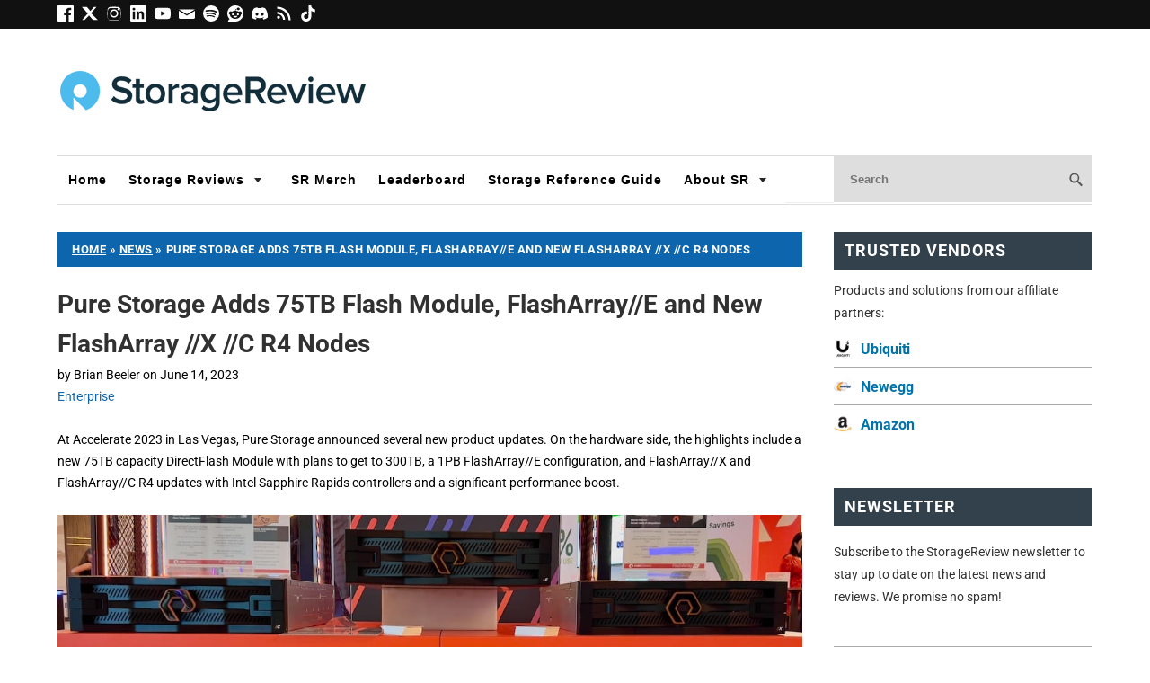

--- FILE ---
content_type: text/html; charset=UTF-8
request_url: https://www.storagereview.com/news/pure-storage-adds-75tb-flash-module-flasharray-e-and-new-flasharray-x-c-r4-nodes
body_size: 43633
content:
<!DOCTYPE html>
<html dir="ltr" lang="en-US">
<head><meta charset="UTF-8" /><script type="98fe31ba1862c27493d9e475-text/javascript">if(navigator.userAgent.match(/MSIE|Internet Explorer/i)||navigator.userAgent.match(/Trident\/7\..*?rv:11/i)){var href=document.location.href;if(!href.match(/[?&]nowprocket/)){if(href.indexOf("?")==-1){if(href.indexOf("#")==-1){document.location.href=href+"?nowprocket=1"}else{document.location.href=href.replace("#","?nowprocket=1#")}}else{if(href.indexOf("#")==-1){document.location.href=href+"&nowprocket=1"}else{document.location.href=href.replace("#","&nowprocket=1#")}}}}</script><script type="98fe31ba1862c27493d9e475-text/javascript">(()=>{class RocketLazyLoadScripts{constructor(){this.v="2.0.4",this.userEvents=["keydown","keyup","mousedown","mouseup","mousemove","mouseover","mouseout","touchmove","touchstart","touchend","touchcancel","wheel","click","dblclick","input"],this.attributeEvents=["onblur","onclick","oncontextmenu","ondblclick","onfocus","onmousedown","onmouseenter","onmouseleave","onmousemove","onmouseout","onmouseover","onmouseup","onmousewheel","onscroll","onsubmit"]}async t(){this.i(),this.o(),/iP(ad|hone)/.test(navigator.userAgent)&&this.h(),this.u(),this.l(this),this.m(),this.k(this),this.p(this),this._(),await Promise.all([this.R(),this.L()]),this.lastBreath=Date.now(),this.S(this),this.P(),this.D(),this.O(),this.M(),await this.C(this.delayedScripts.normal),await this.C(this.delayedScripts.defer),await this.C(this.delayedScripts.async),await this.T(),await this.F(),await this.j(),await this.A(),window.dispatchEvent(new Event("rocket-allScriptsLoaded")),this.everythingLoaded=!0,this.lastTouchEnd&&await new Promise(t=>setTimeout(t,500-Date.now()+this.lastTouchEnd)),this.I(),this.H(),this.U(),this.W()}i(){this.CSPIssue=sessionStorage.getItem("rocketCSPIssue"),document.addEventListener("securitypolicyviolation",t=>{this.CSPIssue||"script-src-elem"!==t.violatedDirective||"data"!==t.blockedURI||(this.CSPIssue=!0,sessionStorage.setItem("rocketCSPIssue",!0))},{isRocket:!0})}o(){window.addEventListener("pageshow",t=>{this.persisted=t.persisted,this.realWindowLoadedFired=!0},{isRocket:!0}),window.addEventListener("pagehide",()=>{this.onFirstUserAction=null},{isRocket:!0})}h(){let t;function e(e){t=e}window.addEventListener("touchstart",e,{isRocket:!0}),window.addEventListener("touchend",function i(o){o.changedTouches[0]&&t.changedTouches[0]&&Math.abs(o.changedTouches[0].pageX-t.changedTouches[0].pageX)<10&&Math.abs(o.changedTouches[0].pageY-t.changedTouches[0].pageY)<10&&o.timeStamp-t.timeStamp<200&&(window.removeEventListener("touchstart",e,{isRocket:!0}),window.removeEventListener("touchend",i,{isRocket:!0}),"INPUT"===o.target.tagName&&"text"===o.target.type||(o.target.dispatchEvent(new TouchEvent("touchend",{target:o.target,bubbles:!0})),o.target.dispatchEvent(new MouseEvent("mouseover",{target:o.target,bubbles:!0})),o.target.dispatchEvent(new PointerEvent("click",{target:o.target,bubbles:!0,cancelable:!0,detail:1,clientX:o.changedTouches[0].clientX,clientY:o.changedTouches[0].clientY})),event.preventDefault()))},{isRocket:!0})}q(t){this.userActionTriggered||("mousemove"!==t.type||this.firstMousemoveIgnored?"keyup"===t.type||"mouseover"===t.type||"mouseout"===t.type||(this.userActionTriggered=!0,this.onFirstUserAction&&this.onFirstUserAction()):this.firstMousemoveIgnored=!0),"click"===t.type&&t.preventDefault(),t.stopPropagation(),t.stopImmediatePropagation(),"touchstart"===this.lastEvent&&"touchend"===t.type&&(this.lastTouchEnd=Date.now()),"click"===t.type&&(this.lastTouchEnd=0),this.lastEvent=t.type,t.composedPath&&t.composedPath()[0].getRootNode()instanceof ShadowRoot&&(t.rocketTarget=t.composedPath()[0]),this.savedUserEvents.push(t)}u(){this.savedUserEvents=[],this.userEventHandler=this.q.bind(this),this.userEvents.forEach(t=>window.addEventListener(t,this.userEventHandler,{passive:!1,isRocket:!0})),document.addEventListener("visibilitychange",this.userEventHandler,{isRocket:!0})}U(){this.userEvents.forEach(t=>window.removeEventListener(t,this.userEventHandler,{passive:!1,isRocket:!0})),document.removeEventListener("visibilitychange",this.userEventHandler,{isRocket:!0}),this.savedUserEvents.forEach(t=>{(t.rocketTarget||t.target).dispatchEvent(new window[t.constructor.name](t.type,t))})}m(){const t="return false",e=Array.from(this.attributeEvents,t=>"data-rocket-"+t),i="["+this.attributeEvents.join("],[")+"]",o="[data-rocket-"+this.attributeEvents.join("],[data-rocket-")+"]",s=(e,i,o)=>{o&&o!==t&&(e.setAttribute("data-rocket-"+i,o),e["rocket"+i]=new Function("event",o),e.setAttribute(i,t))};new MutationObserver(t=>{for(const n of t)"attributes"===n.type&&(n.attributeName.startsWith("data-rocket-")||this.everythingLoaded?n.attributeName.startsWith("data-rocket-")&&this.everythingLoaded&&this.N(n.target,n.attributeName.substring(12)):s(n.target,n.attributeName,n.target.getAttribute(n.attributeName))),"childList"===n.type&&n.addedNodes.forEach(t=>{if(t.nodeType===Node.ELEMENT_NODE)if(this.everythingLoaded)for(const i of[t,...t.querySelectorAll(o)])for(const t of i.getAttributeNames())e.includes(t)&&this.N(i,t.substring(12));else for(const e of[t,...t.querySelectorAll(i)])for(const t of e.getAttributeNames())this.attributeEvents.includes(t)&&s(e,t,e.getAttribute(t))})}).observe(document,{subtree:!0,childList:!0,attributeFilter:[...this.attributeEvents,...e]})}I(){this.attributeEvents.forEach(t=>{document.querySelectorAll("[data-rocket-"+t+"]").forEach(e=>{this.N(e,t)})})}N(t,e){const i=t.getAttribute("data-rocket-"+e);i&&(t.setAttribute(e,i),t.removeAttribute("data-rocket-"+e))}k(t){Object.defineProperty(HTMLElement.prototype,"onclick",{get(){return this.rocketonclick||null},set(e){this.rocketonclick=e,this.setAttribute(t.everythingLoaded?"onclick":"data-rocket-onclick","this.rocketonclick(event)")}})}S(t){function e(e,i){let o=e[i];e[i]=null,Object.defineProperty(e,i,{get:()=>o,set(s){t.everythingLoaded?o=s:e["rocket"+i]=o=s}})}e(document,"onreadystatechange"),e(window,"onload"),e(window,"onpageshow");try{Object.defineProperty(document,"readyState",{get:()=>t.rocketReadyState,set(e){t.rocketReadyState=e},configurable:!0}),document.readyState="loading"}catch(t){console.log("WPRocket DJE readyState conflict, bypassing")}}l(t){this.originalAddEventListener=EventTarget.prototype.addEventListener,this.originalRemoveEventListener=EventTarget.prototype.removeEventListener,this.savedEventListeners=[],EventTarget.prototype.addEventListener=function(e,i,o){o&&o.isRocket||!t.B(e,this)&&!t.userEvents.includes(e)||t.B(e,this)&&!t.userActionTriggered||e.startsWith("rocket-")||t.everythingLoaded?t.originalAddEventListener.call(this,e,i,o):(t.savedEventListeners.push({target:this,remove:!1,type:e,func:i,options:o}),"mouseenter"!==e&&"mouseleave"!==e||t.originalAddEventListener.call(this,e,t.savedUserEvents.push,o))},EventTarget.prototype.removeEventListener=function(e,i,o){o&&o.isRocket||!t.B(e,this)&&!t.userEvents.includes(e)||t.B(e,this)&&!t.userActionTriggered||e.startsWith("rocket-")||t.everythingLoaded?t.originalRemoveEventListener.call(this,e,i,o):t.savedEventListeners.push({target:this,remove:!0,type:e,func:i,options:o})}}J(t,e){this.savedEventListeners=this.savedEventListeners.filter(i=>{let o=i.type,s=i.target||window;return e!==o||t!==s||(this.B(o,s)&&(i.type="rocket-"+o),this.$(i),!1)})}H(){EventTarget.prototype.addEventListener=this.originalAddEventListener,EventTarget.prototype.removeEventListener=this.originalRemoveEventListener,this.savedEventListeners.forEach(t=>this.$(t))}$(t){t.remove?this.originalRemoveEventListener.call(t.target,t.type,t.func,t.options):this.originalAddEventListener.call(t.target,t.type,t.func,t.options)}p(t){let e;function i(e){return t.everythingLoaded?e:e.split(" ").map(t=>"load"===t||t.startsWith("load.")?"rocket-jquery-load":t).join(" ")}function o(o){function s(e){const s=o.fn[e];o.fn[e]=o.fn.init.prototype[e]=function(){return this[0]===window&&t.userActionTriggered&&("string"==typeof arguments[0]||arguments[0]instanceof String?arguments[0]=i(arguments[0]):"object"==typeof arguments[0]&&Object.keys(arguments[0]).forEach(t=>{const e=arguments[0][t];delete arguments[0][t],arguments[0][i(t)]=e})),s.apply(this,arguments),this}}if(o&&o.fn&&!t.allJQueries.includes(o)){const e={DOMContentLoaded:[],"rocket-DOMContentLoaded":[]};for(const t in e)document.addEventListener(t,()=>{e[t].forEach(t=>t())},{isRocket:!0});o.fn.ready=o.fn.init.prototype.ready=function(i){function s(){parseInt(o.fn.jquery)>2?setTimeout(()=>i.bind(document)(o)):i.bind(document)(o)}return"function"==typeof i&&(t.realDomReadyFired?!t.userActionTriggered||t.fauxDomReadyFired?s():e["rocket-DOMContentLoaded"].push(s):e.DOMContentLoaded.push(s)),o([])},s("on"),s("one"),s("off"),t.allJQueries.push(o)}e=o}t.allJQueries=[],o(window.jQuery),Object.defineProperty(window,"jQuery",{get:()=>e,set(t){o(t)}})}P(){const t=new Map;document.write=document.writeln=function(e){const i=document.currentScript,o=document.createRange(),s=i.parentElement;let n=t.get(i);void 0===n&&(n=i.nextSibling,t.set(i,n));const c=document.createDocumentFragment();o.setStart(c,0),c.appendChild(o.createContextualFragment(e)),s.insertBefore(c,n)}}async R(){return new Promise(t=>{this.userActionTriggered?t():this.onFirstUserAction=t})}async L(){return new Promise(t=>{document.addEventListener("DOMContentLoaded",()=>{this.realDomReadyFired=!0,t()},{isRocket:!0})})}async j(){return this.realWindowLoadedFired?Promise.resolve():new Promise(t=>{window.addEventListener("load",t,{isRocket:!0})})}M(){this.pendingScripts=[];this.scriptsMutationObserver=new MutationObserver(t=>{for(const e of t)e.addedNodes.forEach(t=>{"SCRIPT"!==t.tagName||t.noModule||t.isWPRocket||this.pendingScripts.push({script:t,promise:new Promise(e=>{const i=()=>{const i=this.pendingScripts.findIndex(e=>e.script===t);i>=0&&this.pendingScripts.splice(i,1),e()};t.addEventListener("load",i,{isRocket:!0}),t.addEventListener("error",i,{isRocket:!0}),setTimeout(i,1e3)})})})}),this.scriptsMutationObserver.observe(document,{childList:!0,subtree:!0})}async F(){await this.X(),this.pendingScripts.length?(await this.pendingScripts[0].promise,await this.F()):this.scriptsMutationObserver.disconnect()}D(){this.delayedScripts={normal:[],async:[],defer:[]},document.querySelectorAll("script[type$=rocketlazyloadscript]").forEach(t=>{t.hasAttribute("data-rocket-src")?t.hasAttribute("async")&&!1!==t.async?this.delayedScripts.async.push(t):t.hasAttribute("defer")&&!1!==t.defer||"module"===t.getAttribute("data-rocket-type")?this.delayedScripts.defer.push(t):this.delayedScripts.normal.push(t):this.delayedScripts.normal.push(t)})}async _(){await this.L();let t=[];document.querySelectorAll("script[type$=rocketlazyloadscript][data-rocket-src]").forEach(e=>{let i=e.getAttribute("data-rocket-src");if(i&&!i.startsWith("data:")){i.startsWith("//")&&(i=location.protocol+i);try{const o=new URL(i).origin;o!==location.origin&&t.push({src:o,crossOrigin:e.crossOrigin||"module"===e.getAttribute("data-rocket-type")})}catch(t){}}}),t=[...new Map(t.map(t=>[JSON.stringify(t),t])).values()],this.Y(t,"preconnect")}async G(t){if(await this.K(),!0!==t.noModule||!("noModule"in HTMLScriptElement.prototype))return new Promise(e=>{let i;function o(){(i||t).setAttribute("data-rocket-status","executed"),e()}try{if(navigator.userAgent.includes("Firefox/")||""===navigator.vendor||this.CSPIssue)i=document.createElement("script"),[...t.attributes].forEach(t=>{let e=t.nodeName;"type"!==e&&("data-rocket-type"===e&&(e="type"),"data-rocket-src"===e&&(e="src"),i.setAttribute(e,t.nodeValue))}),t.text&&(i.text=t.text),t.nonce&&(i.nonce=t.nonce),i.hasAttribute("src")?(i.addEventListener("load",o,{isRocket:!0}),i.addEventListener("error",()=>{i.setAttribute("data-rocket-status","failed-network"),e()},{isRocket:!0}),setTimeout(()=>{i.isConnected||e()},1)):(i.text=t.text,o()),i.isWPRocket=!0,t.parentNode.replaceChild(i,t);else{const i=t.getAttribute("data-rocket-type"),s=t.getAttribute("data-rocket-src");i?(t.type=i,t.removeAttribute("data-rocket-type")):t.removeAttribute("type"),t.addEventListener("load",o,{isRocket:!0}),t.addEventListener("error",i=>{this.CSPIssue&&i.target.src.startsWith("data:")?(console.log("WPRocket: CSP fallback activated"),t.removeAttribute("src"),this.G(t).then(e)):(t.setAttribute("data-rocket-status","failed-network"),e())},{isRocket:!0}),s?(t.fetchPriority="high",t.removeAttribute("data-rocket-src"),t.src=s):t.src="data:text/javascript;base64,"+window.btoa(unescape(encodeURIComponent(t.text)))}}catch(i){t.setAttribute("data-rocket-status","failed-transform"),e()}});t.setAttribute("data-rocket-status","skipped")}async C(t){const e=t.shift();return e?(e.isConnected&&await this.G(e),this.C(t)):Promise.resolve()}O(){this.Y([...this.delayedScripts.normal,...this.delayedScripts.defer,...this.delayedScripts.async],"preload")}Y(t,e){this.trash=this.trash||[];let i=!0;var o=document.createDocumentFragment();t.forEach(t=>{const s=t.getAttribute&&t.getAttribute("data-rocket-src")||t.src;if(s&&!s.startsWith("data:")){const n=document.createElement("link");n.href=s,n.rel=e,"preconnect"!==e&&(n.as="script",n.fetchPriority=i?"high":"low"),t.getAttribute&&"module"===t.getAttribute("data-rocket-type")&&(n.crossOrigin=!0),t.crossOrigin&&(n.crossOrigin=t.crossOrigin),t.integrity&&(n.integrity=t.integrity),t.nonce&&(n.nonce=t.nonce),o.appendChild(n),this.trash.push(n),i=!1}}),document.head.appendChild(o)}W(){this.trash.forEach(t=>t.remove())}async T(){try{document.readyState="interactive"}catch(t){}this.fauxDomReadyFired=!0;try{await this.K(),this.J(document,"readystatechange"),document.dispatchEvent(new Event("rocket-readystatechange")),await this.K(),document.rocketonreadystatechange&&document.rocketonreadystatechange(),await this.K(),this.J(document,"DOMContentLoaded"),document.dispatchEvent(new Event("rocket-DOMContentLoaded")),await this.K(),this.J(window,"DOMContentLoaded"),window.dispatchEvent(new Event("rocket-DOMContentLoaded"))}catch(t){console.error(t)}}async A(){try{document.readyState="complete"}catch(t){}try{await this.K(),this.J(document,"readystatechange"),document.dispatchEvent(new Event("rocket-readystatechange")),await this.K(),document.rocketonreadystatechange&&document.rocketonreadystatechange(),await this.K(),this.J(window,"load"),window.dispatchEvent(new Event("rocket-load")),await this.K(),window.rocketonload&&window.rocketonload(),await this.K(),this.allJQueries.forEach(t=>t(window).trigger("rocket-jquery-load")),await this.K(),this.J(window,"pageshow");const t=new Event("rocket-pageshow");t.persisted=this.persisted,window.dispatchEvent(t),await this.K(),window.rocketonpageshow&&window.rocketonpageshow({persisted:this.persisted})}catch(t){console.error(t)}}async K(){Date.now()-this.lastBreath>45&&(await this.X(),this.lastBreath=Date.now())}async X(){return document.hidden?new Promise(t=>setTimeout(t)):new Promise(t=>requestAnimationFrame(t))}B(t,e){return e===document&&"readystatechange"===t||(e===document&&"DOMContentLoaded"===t||(e===window&&"DOMContentLoaded"===t||(e===window&&"load"===t||e===window&&"pageshow"===t)))}static run(){(new RocketLazyLoadScripts).t()}}RocketLazyLoadScripts.run()})();</script>

<meta name="viewport" content="width=device-width, initial-scale=1" />

<link href="https://fonts.gstatic.com" rel="preconnect" crossorigin />


<title>Pure Storage Adds 75TB Flash Module, FlashArray//E and New FlashArray //X //C R4 Nodes - StorageReview.com</title>
<link crossorigin data-rocket-preload as="font" href="https://www.storagereview.com/wp-content/cache/fonts/1/google-fonts/fonts/s/roboto/v50/KFOKCnqEu92Fr1Mu53ZEC9_Vu3r1gIhOszmOClHrs6ljXfMMLoHQuAj-kw.woff2" rel="preload">
<style id="wpr-usedcss">@font-face{font-display:swap;font-family:Roboto;font-style:italic;font-weight:400;font-stretch:100%;src:url(https://www.storagereview.com/wp-content/cache/fonts/1/google-fonts/fonts/s/roboto/v50/KFOKCnqEu92Fr1Mu53ZEC9_Vu3r1gIhOszmOClHrs6ljXfMMLoHQuAj-kw.woff2) format('woff2');unicode-range:U+0000-00FF,U+0131,U+0152-0153,U+02BB-02BC,U+02C6,U+02DA,U+02DC,U+0304,U+0308,U+0329,U+2000-206F,U+20AC,U+2122,U+2191,U+2193,U+2212,U+2215,U+FEFF,U+FFFD}@font-face{font-display:swap;font-family:Roboto;font-style:normal;font-weight:400;font-stretch:100%;src:url(https://www.storagereview.com/wp-content/cache/fonts/1/google-fonts/fonts/s/roboto/v50/KFO7CnqEu92Fr1ME7kSn66aGLdTylUAMa3yUBA.woff2) format('woff2');unicode-range:U+0000-00FF,U+0131,U+0152-0153,U+02BB-02BC,U+02C6,U+02DA,U+02DC,U+0304,U+0308,U+0329,U+2000-206F,U+20AC,U+2122,U+2191,U+2193,U+2212,U+2215,U+FEFF,U+FFFD}@font-face{font-display:swap;font-family:Roboto;font-style:normal;font-weight:700;font-stretch:100%;src:url(https://www.storagereview.com/wp-content/cache/fonts/1/google-fonts/fonts/s/roboto/v50/KFO7CnqEu92Fr1ME7kSn66aGLdTylUAMa3yUBA.woff2) format('woff2');unicode-range:U+0000-00FF,U+0131,U+0152-0153,U+02BB-02BC,U+02C6,U+02DA,U+02DC,U+0304,U+0308,U+0329,U+2000-206F,U+20AC,U+2122,U+2191,U+2193,U+2212,U+2215,U+FEFF,U+FFFD}*{margin:0;padding:0}html{word-break:break-word;-webkit-text-size-adjust:100%;-ms-text-size-adjust:100%}h1,h2,h3{font-weight:400}table{border-collapse:collapse;border-spacing:0;word-break:normal}img{border:0}.wp-caption,img{max-width:100%;height:auto}iframe,object{display:block;max-width:100%}img{display:block}.aligncenter{display:block;float:none;text-align:center;margin-right:auto;margin-left:auto}button,input[type=submit]{cursor:pointer;overflow:visible;-webkit-appearance:none}body{font-family:Roboto,sans-serif;font-size:14px;line-height:24px;color:#000;background-color:#fff;padding-top:24px}.columns{box-sizing:border-box}.columns>.content{box-sizing:border-box;width:617px;float:left;border-width:0 1px 0 0;border-style:solid;border-color:#0c65ad}.columns>.sidebar{box-sizing:border-box;width:280px;float:right;padding:24px 24px 0}a{color:#000;text-decoration:none}p a{text-decoration:underline}p a:hover{text-decoration:none}.menu{position:relative;z-index:50;list-style:none;border-width:0 0 1px 1px;border-style:solid;border-color:#0c65ad}.menu a{display:block;font-size:11px;line-height:16px;text-transform:uppercase;letter-spacing:1px;color:#000;background-color:#fff;padding:7px 11px;border-width:1px 1px 1px 0;border-style:solid;border-color:#0c65ad}.menu a:hover{background-color:#0c65ad}.menu li{position:relative;float:left;margin-bottom:-1px}.menu .sub-menu{display:none;position:absolute;z-index:110;left:-1px;list-style:none;border-color:#0c65ad;margin-top:-1px}.menu .sub-menu .sub-menu{top:0;left:140px;margin:0 0 0 -1px}.menu .sub-menu li{width:140px;clear:both}.menu .sub-menu a{border-left-width:1px}.menu li:hover>.sub-menu{display:block}.menu_control{display:block;font-size:11px;line-height:16px;text-transform:uppercase;letter-spacing:1px;color:#000;background-color:#fff;padding:7px 11px;border-width:1px 1px 1px 0;border-style:solid;border-color:#0c65ad;display:none;background-color:#fff}.menu_control:hover{background-color:#0c65ad}#site_title{font-size:37px;line-height:1.31em;font-weight:700;color:#000}#site_title a{color:#000}#site_title a:hover{color:#000}.grt .headline,.grt h1{font-size:29px;line-height:44px}.grt h1{margin-bottom:24px}.grt .headline{color:#000;margin:0}.grt .headline a{color:#000}.grt .headline a:hover{color:#000}.grt h2,.grt h3{color:#000}.grt h2{font-size:23px;line-height:36px;margin-top:39px;margin-bottom:15px}.grt h3{font-size:18px;line-height:29px;margin-top:33px;margin-bottom:9px}.grt h1+h2,.grt h2+h3{margin-top:0}.grt .post_content h2:first-child,.grt .post_content h3:first-child{margin-top:0}.grt ul{list-style-type:square}.grt ul li a{text-decoration:underline}.grt ul li a:hover{text-decoration:none}.grt .post_cats{color:#888}.grt .avatar{width:64px;height:64px;float:right;clear:both;margin-left:15px}.grt .caption{font-size:11px;line-height:20px}.grt .caption{margin-top:-15px;color:#888}.grt .wp-caption{box-sizing:border-box;background-color:#fff;padding:15px;border:1px solid #0c65ad}.grt .wp-caption p{font-size:11px;line-height:20px}.grt .wp-caption img{margin-bottom:15px}.grt .aligncenter,.grt .caption,.grt .headline_area,.grt .wp-caption,.grt p,.grt ul{margin-bottom:24px}.grt .stack,.grt ul{margin-left:24px}.grt .wp-caption p,.grt ul ul{margin-bottom:0}.post_box{padding:24px 24px 0;border-top:1px dotted #0c65ad}.post_box.top{border-top:0}.wp-caption.aligncenter img{margin-right:auto;margin-left:auto}.prev_next{clear:both;color:#888;border-top:1px solid #0c65ad;padding:15px 24px}input[type=email],input[type=number],input[type=text],input[type=url]{font-family:inherit;font-size:inherit;line-height:1em;font-weight:inherit;color:#000;background-color:#fff;padding:6px;border:1px solid #0c65ad;box-sizing:border-box}input[type=email]:focus,input[type=number]:focus,input[type=text]:focus,input[type=url]:focus{background-color:#fff;border-color:#fff}button,input[type=submit]{font-family:inherit;font-size:inherit;line-height:1em;font-weight:700;background-color:#fff;padding:9px;border:3px double #0c65ad}button:active,button:hover,input[type=submit]:active,input[type=submit]:hover{background-color:#fff;transition:background-color .3s}.sidebar{font-size:11px;line-height:17px}.sidebar .headline,.sidebar .widget_title{font-size:18px;line-height:26px;margin-bottom:11px}.sidebar .widget_title{font-variant:small-caps;letter-spacing:1px}.sidebar .aligncenter,.sidebar p,.sidebar ul{margin-bottom:17px}.sidebar .stack,.sidebar ul ul{margin-left:17px}.sidebar .wp-caption p,.sidebar ul ul{margin-bottom:0}.sidebar .text_box{margin-bottom:34px}.sidebar .search-form input[type=text]{width:100%;margin-bottom:11px}.sidebar button,.sidebar input[type=submit]{padding:7px}.sidebar .widget{margin-bottom:34px}.sidebar .widget ul{list-style-type:none}.sidebar .widget ul li{margin-bottom:11px}.sidebar .widget ul li ul{margin-top:11px}.sidebar .widget ul li a:hover{text-decoration:underline}.footer{font-size:11px;line-height:20px;color:#888;text-align:right;padding:15px 24px;border-top:3px double #0c65ad}.footer a{color:#888}.footer a:hover{color:#000}.columns:after,.menu:after,.post_box:after,.post_content:after,.prev_next:after,.sidebar:after{display:table;clear:both;content:''}@media all and (max-width:900px){body{padding-top:0}.columns>.content{float:none;width:100%;border:0;flex-direction:column}.columns>.sidebar{float:none;width:100%;flex-basis:100%;border-top:3px double #0c65ad}.menu_control{display:block;width:100%;background-color:#fff;padding:1em 24px;border-width:0;cursor:pointer;box-sizing:border-box}.menu{display:none;clear:both;width:100%;border-width:1px 0 0}.menu .sub-menu{position:static;display:block;padding-left:24px;border-top:1px solid #0c65ad;margin:0}.menu .sub-menu li{width:100%}.menu li{float:none;width:100%;margin-bottom:0}.menu li:first-child>a:first-child{border-top-width:0}.menu a{background-color:#fff;padding:1em 24px;border-width:1px 1px 0 0}.menu>li>a{border-left-width:1px}.sidebar .search-form input[type=text]{width:50%}}@media all and (max-width:616px){.menu a{border-right-width:0}.menu>li>a{border-left-width:0}}@media all and (max-width:467px){.menu a,.menu_control{padding:1em 15px}.columns>.sidebar,.footer,.post_box,.prev_next{padding-right:15px;padding-left:15px}.menu .sub-menu{padding-left:15px}.post_author:after{display:block;height:0;content:'\a';white-space:pre}.sidebar .search-form input[type=text]{width:100%}}#site_title{line-height:.1em}#site_title a{display:inline-block}body{padding:0}.page{max-width:1140px;margin-left:auto;margin-right:auto}.columns:after,.menu:after,.post_box:after,.post_content:after,.prev_next:after,.sidebar:after{display:none}a{transition:all ease .5s}a:hover{color:#1e88e5}@media (max-width:1280px){.page{max-width:90%}}@media (max-width:768px){.page{max-width:94%}.columns{flex-direction:column}.columns>.content,.columns>.sidebar{flex-basis:100%}}#top_bar{width:100%;height:32px;background:#111}#top_bar .page{display:flex;flex-direction:row;justify-content:space-between}#top_bar_social{padding-top:6px;flex-basis:80%}#top_bar_social .social-icon svg{width:18px;height:18px;fill:white;transition:fill .2s ease;padding-right:6px}#top_bar_social .social-icon.facebook:hover svg{fill:#1877f2}#top_bar_social .social-icon.x:hover svg{fill:#aaaaaa}#top_bar_social .social-icon.instagram:hover svg{fill:#e4405f}#top_bar_social .social-icon.linkedin:hover svg{fill:#0a66c2}#top_bar_social .social-icon.youtube:hover svg{fill:red}#top_bar_social .social-icon.email:hover svg{fill:#d44638}#top_bar_social .social-icon.spotify:hover svg{fill:#1db954}#top_bar_social .social-icon.reddit:hover svg{fill:orangered}#top_bar_social .social-icon.discord:hover svg{fill:#5865f2}#top_bar_social .social-icon.rss:hover svg{fill:orange}#top_bar_social .social-icon.tiktok:hover svg{fill:#aaaaaa}#top_bar_language{flex-basis:20%;position:relative}#logo_bar{display:flex;flex-direction:row;justify-content:space-between}#site_title{flex-basis:30%}#header_ad{flex-basis:70%}#header_ad iframe{float:right}#logo_bar img{transition:all ease .5s;padding:40px 0}#logo_bar a:hover img{opacity:.8}@media (max-width:900px){.columns>.sidebar{border-top:0}#top_bar_language{display:none}#logo_bar{flex-direction:column}#site_title{flex-basis:100%}#header_ad{flex-basis:100%}}#menu_bar{display:flex;justify-content:space-between;margin-bottom:30px;position:sticky;top:0;z-index:1000;background-color:#fff;border-top:1px solid #dedede;border-bottom:1px solid #dedede}.menu_control{display:none!important}.menu{border-color:#eee}#menu-main-menu{flex-basis:75%;border-left:0}#menu-main-menu li a{border:0;padding:18px 12px;font-weight:700;font-size:14px;text-transform:none;font-family:"Helvetica Neue",Helvetica,Arial,Verdana,sans-serif}#menu-main-menu li a:hover{background:#2196f3;color:#fff}#menu-main-menu li ul.sub-menu{min-width:200px;border-top:4px solid #2196f3}#menu-main-menu li ul.sub-menu li{width:100%}#menu-main-menu li ul.sub-menu li a:hover{background:#eee;color:#2196f3}.menu .menu-item-has-children>a{position:relative;padding-right:40px!important}.menu .menu-item-has-children>a::after{position:absolute;right:1.5em;top:50%;transform:translateY(-40%);border-left:.3em solid transparent;border-right:.3em solid transparent;border-top:.35em solid currentColor;opacity:.85}.menu .menu-item-has-children>a[aria-expanded=true]::after{transform:translateY(-40%) rotate(180deg)}.menu .menu-item-has-children>a::after{content:""}#menu-main-menu li ul.sub-menu::before{width:0;height:4px;top:-4px;position:absolute;background:#2196f3;left:0;-webkit-transition:width .4s cubic-bezier(.87, .02, .23, 1);-webkit-transition:width .4s cubic-bezier(.87, .02, .23, 1.005);-moz-transition:width .4s cubic-bezier(.87, .02, .23, 1.005);-o-transition:width .5s cubic-bezier(.87, .02, .23, 1.005);transition:width .5s cubic-bezier(.87, .02, .23, 1.005);content:"";transition-delay:.3s;-webkit-transition-delay:.3s;-moz-transition-delay:.3s}#menu_bar{box-sizing:border-box;padding-bottom:1px}#header_search{flex-basis:25%}#header_search label{display:none}#header_search input{width:100%;height:100%;background:#dedede;color:#000;font-weight:700;border:0;padding:18px 36px 18px 18px}.wgc-search-wrap{position:relative}.wgc-search-wrap input[type=search]{width:100%;padding:.6rem 2.25rem .6rem .8rem;box-sizing:border-box}.wgc-search-icon{position:absolute;right:.5rem;top:50%;transform:translateY(-50%);pointer-events:none;fill:currentColor;opacity:.6}@media (max-width:1120px){#menu-main-menu li a{padding:18px 8px;font-size:12px}#menu-main-menu{flex-basis:80%}#header_search{flex-basis:20%}}#mobile_logo{width:90%;margin:40px auto 20px}#mobile_social{padding:20px 30px;text-align:center}#mobile_social .social-icon svg{width:18px;height:18px;fill:black;transition:fill .2s ease;padding-right:6px}#mobile_social .social-icon:hover svg{fill:#0c65ad}.mm-panel{z-index:99999}.mm-panel hr{border:1px solid #0c65ad;width:60%;margin:0 auto 10px}@media (max-width:900px){#menu_bar{border-top:0;border-bottom:0}#header_search{flex-basis:60%}}.columns{width:100%;display:flex;justify-content:space-between}.columns:after{display:none}.columns>.content{flex-basis:72%;border:0}.post_box{padding:0}div#breadcrumbs{margin-bottom:20px;display:inline-block;font:700 13.333px Roboto;width:100%;text-align:left;text-transform:uppercase;letter-spacing:.04em;color:#fff;background:#0c65ad;padding:12px 16px;box-sizing:border-box}#breadcrumbs a{color:#fff}.grt .headline{font-size:28px;color:#313131;font-weight:700}.grt .headline a{transition:all ease .5s}.grt .headline a:hover{color:#666}.grt h2{font-size:22px;color:#313131;font-weight:700}.grt h3{font-size:18px;color:#313131;font-weight:700}.grt a{color:#0c65ad}.columns>.sidebar{flex-basis:25%;box-sizing:border-box;float:none;width:auto;padding:0}.widget_title,.widgettitle{width:100%;background:#32414c;color:#fff;padding:8px 12px;text-transform:uppercase;font-weight:700;box-sizing:border-box}.textwidget p{font-size:14px;color:#313131;line-height:1.8}.affiliate-widget-links{list-style:none;padding:0;margin:0}.affiliate-widget-links li{display:flex;align-items:center;margin-bottom:10px;margin-top:0!important;border-bottom:1px solid #aaa;padding-bottom:10px;font-size:16px;line-height:16px}.affiliate-widget-links li.last{border-bottom:0}.affiliate-link-icon{width:20px;height:20px;margin-right:10px;margin-left:-10px;display:inline-block;vertical-align:middle}.affiliate-widget-links a{font-weight:700;color:#0073aa;text-decoration:none;display:flex;align-items:center;margin-left:10px;line-height:1px}.mc4wp-form #mc4wp_email{width:100%;border-color:#aaa}.mc4wp-form .msubmit input{width:100%;color:#0073aa;text-transform:uppercase;border:solid}.scw-list .term-1{display:none}@media all and (max-width:900px){.columns>.content{float:none;width:100%;border:0;flex-basis:100%}.columns{width:100%;flex-direction:column}.columns>.sidebar{float:none;width:100%;flex-basis:100%;border-top:3px double #0c65ad}}.footer{border:0;background:#080808}#footer_socials{text-align:center;border-bottom:1px solid #4a4a4a;padding:25px 0}#footer_socials .social-icon{display:inline-flex;align-items:center;gap:.4em;text-decoration:none;color:inherit;font-size:14px;margin-right:20px}#footer_socials span{color:#999;font-weight:700}#footer_socials .social-icon:hover span{color:#fff}#footer_socials .social-icon svg{width:18px;height:18px;fill:white;transition:fill .2s ease;padding-right:6px}#footer_socials .social-icon.facebook svg{fill:#1877f2}#footer_socials .social-icon.x svg{fill:white}#footer_socials .social-icon.instagram svg{fill:#e4405f}#footer_socials .social-icon.linkedin svg{fill:#0a66c2}#footer_socials .social-icon.youtube svg{fill:red}#footer_socials .social-icon.email svg{fill:#d44638}#footer_socials .social-icon.spotify svg{fill:#1db954}#footer_socials .social-icon.reddit svg{fill:orangered}#footer_socials .social-icon.discord svg{fill:#5865f2}#footer_socials .social-icon.rss svg{fill:orange}#footer_socials .social-icon.tiktok svg{fill:white}#footer_text{font-size:14px;text-align:center;color:#999;line-height:1.4;font-style:italic;padding:20px 0}#ad_header{padding:20px 0 0 40px;max-width:100%;overflow:hidden}#ad_header iframe{float:right}#ad_footer{display:block;margin:0 0 20px;max-width:100%;overflow:hidden}#ad_sidebar{display:block;margin:0 0 20px;max-width:100%;overflow:hidden}.widget{max-width:100%;overflow:hidden}.widgettitle{margin-bottom:20px}.prev_next{display:flex;flex-direction:row;justify-content:space-between;width:100%}#author{margin-top:40px;border-top:1px solid #ddd;border-bottom:1px solid #ddd;padding:20px 0}.grt .avatar{width:96px;height:96px;border-radius:100%;float:left;margin-left:0;margin-right:20px}.grt #author h3{margin-top:15px}.prev_next{display:flex;justify-content:space-between;padding:15px 0;border:0}.prev_next a{color:#333;font-weight:700;clear:both;text-decoration:none}.post_content td{padding:12px}.grt .wp-caption{box-sizing:border-box;background-color:transparent;padding:0;border:0!important;position:relative}.wp-caption-text{width:100%;padding:14px 20px;background-color:rgba(0,0,0,.6);color:#fff;position:absolute;bottom:0;box-sizing:border-box;font-size:14px!important;font-style:italic}.wga-mm-btn{display:none;width:52px;height:52px;border:0;border-radius:4px;background:#1e88e5;color:#fff;cursor:pointer;box-shadow:0 2px 8px rgba(0,0,0,.2);align-items:center;justify-content:center;flex-direction:column;gap:4px}.wga-mm-btn__bar{width:20px;height:2px;background:#fff;display:block}.wga-mm-btn:hover{background:#0f5fb3}.wga-mm-btn:focus-visible{outline:#fff solid 2px;outline-offset:2px}@media (max-width:900px){#ad_header{padding:0 0 20px}.wga-mm-btn{display:inline-flex}}.mm{position:fixed;inset:0;z-index:10000;font-family:Roboto,system-ui,-apple-system,'Segoe UI',Roboto,Arial,sans-serif}.mm-panel{position:absolute;left:0;top:0;bottom:0;width:300px;max-width:84vw;background:#fff;border-right:1px solid #dfe3ea;transform:translateX(0)!important;transition:transform .24s ease;will-change:transform;padding:14px 0;z-index:10000}.mm-list{list-style:none;margin:0;padding:0}.mm-overlay{position:absolute;left:300px;right:0;top:0;bottom:0;background:rgba(0,0,0,.3);backdrop-filter:blur(4px);border:0;width:auto;height:auto;cursor:pointer;opacity:0;transition:opacity .24s ease;pointer-events:none;z-index:9999}.mm-overlay:hover{background:rgba(0,0,0,.3)!important}.mm-close{position:absolute;right:40px;top:40px;width:46px;height:46px;background:rgba(0,0,0,.3);color:#fff;border:0;border-radius:4px;cursor:pointer;display:grid;place-items:center;backdrop-filter:blur(4px);opacity:0;transition:opacity .24s ease;pointer-events:none;z-index:10000}.mm-close:hover{background:rgba(0,0,0,.4)}.mm-close:focus-visible{outline:#fff solid 2px;outline-offset:2px}@media (prefers-reduced-motion:reduce){.mm-panel{transition:none}.mm-close,.mm-overlay{transition:none}}@media (max-width:420px){.mm-panel{width:86vw}.mm-overlay{left:80vw}.mm-close{right:10px}}.scw .scw-children,.scw .scw-list{list-style:none;margin:0;padding:0}.scw .scw-item{margin:0}.scw .scw-btn{display:flex;align-items:center;justify-content:space-between;width:100%;text-decoration:none;cursor:pointer;background:#f6f9fc;color:#222;border:1px solid #dfe7f3;border-radius:4px;padding:12px 14px;box-sizing:border-box;transition:background .18s ease,border-color .18s ease,transform .06s ease;position:relative}.scw .scw-btn::after{color:#667;margin-left:10px}.scw .scw-btn:focus-visible,.scw .scw-btn:hover{background:#eef4ff;border-color:#c9dbff;outline:0}.scw .scw-btn:active{transform:translateY(1px)}.scw .depth-0>.scw-btn{margin-top:8px}.scw .depth-1>.scw-btn{margin:8px 0 0 14px;width:calc(100% - 14px)}.scw .scw-children{margin-top:4px}.scw .scw-btn{box-shadow:0 0 0 0 transparent}.scw .scw-item+.scw-item>.scw-btn{margin-top:8px}.wga-top{position:fixed;right:20px;bottom:24px;width:44px;height:44px;border:0;border-radius:4px;background:#1e88e5;color:#fff;box-shadow:0 2px 10px rgba(0,0,0,.25);cursor:pointer;z-index:999;display:grid;place-items:center;opacity:0;visibility:hidden;transform:translateY(8px);transition:opacity .18s ease,transform .18s ease,visibility 0s linear .18s}.wga-top:hover{background:#0f5fb3}.wga-top:focus-visible{outline:#fff solid 2px;outline-offset:2px}.wga-top__icon{pointer-events:none}@media (prefers-reduced-motion:reduce){html{scroll-behavior:auto}.wga-top{transition:none}}@media (prefers-reduced-motion:no-preference){html{scroll-behavior:smooth}}@media (max-width:600px){.scw .scw-name{font-size:14px}.wga-top{right:14px;bottom:18px;width:42px;height:42px}}img.emoji{display:inline!important;border:none!important;box-shadow:none!important;height:1em!important;width:1em!important;margin:0 .07em!important;vertical-align:-.1em!important;background:0 0!important;padding:0!important}:where(.wp-block-button__link){border-radius:9999px;box-shadow:none;padding:calc(.667em + 2px) calc(1.333em + 2px);text-decoration:none}:root :where(.wp-block-button .wp-block-button__link.is-style-outline),:root :where(.wp-block-button.is-style-outline>.wp-block-button__link){border:2px solid;padding:.667em 1.333em}:root :where(.wp-block-button .wp-block-button__link.is-style-outline:not(.has-text-color)),:root :where(.wp-block-button.is-style-outline>.wp-block-button__link:not(.has-text-color)){color:currentColor}:root :where(.wp-block-button .wp-block-button__link.is-style-outline:not(.has-background)),:root :where(.wp-block-button.is-style-outline>.wp-block-button__link:not(.has-background)){background-color:initial;background-image:none}:where(.wp-block-calendar table:not(.has-background) th){background:#ddd}:where(.wp-block-columns){margin-bottom:1.75em}:where(.wp-block-columns.has-background){padding:1.25em 2.375em}:where(.wp-block-post-comments input[type=submit]){border:none}:where(.wp-block-cover-image:not(.has-text-color)),:where(.wp-block-cover:not(.has-text-color)){color:#fff}:where(.wp-block-cover-image.is-light:not(.has-text-color)),:where(.wp-block-cover.is-light:not(.has-text-color)){color:#000}:root :where(.wp-block-cover h1:not(.has-text-color)),:root :where(.wp-block-cover h2:not(.has-text-color)),:root :where(.wp-block-cover h3:not(.has-text-color)),:root :where(.wp-block-cover h4:not(.has-text-color)),:root :where(.wp-block-cover h5:not(.has-text-color)),:root :where(.wp-block-cover h6:not(.has-text-color)),:root :where(.wp-block-cover p:not(.has-text-color)){color:inherit}:where(.wp-block-file){margin-bottom:1.5em}:where(.wp-block-file__button){border-radius:2em;display:inline-block;padding:.5em 1em}:where(.wp-block-file__button):is(a):active,:where(.wp-block-file__button):is(a):focus,:where(.wp-block-file__button):is(a):hover,:where(.wp-block-file__button):is(a):visited{box-shadow:none;color:#fff;opacity:.85;text-decoration:none}:where(.wp-block-group.wp-block-group-is-layout-constrained){position:relative}:root :where(.wp-block-image.is-style-rounded img,.wp-block-image .is-style-rounded img){border-radius:9999px}:where(.wp-block-latest-comments:not([style*=line-height] .wp-block-latest-comments__comment)){line-height:1.1}:where(.wp-block-latest-comments:not([style*=line-height] .wp-block-latest-comments__comment-excerpt p)){line-height:1.8}:root :where(.wp-block-latest-posts.is-grid){padding:0}:root :where(.wp-block-latest-posts.wp-block-latest-posts__list){padding-left:0}ul{box-sizing:border-box}:root :where(.wp-block-list.has-background){padding:1.25em 2.375em}:where(.wp-block-navigation.has-background .wp-block-navigation-item a:not(.wp-element-button)),:where(.wp-block-navigation.has-background .wp-block-navigation-submenu a:not(.wp-element-button)){padding:.5em 1em}:where(.wp-block-navigation .wp-block-navigation__submenu-container .wp-block-navigation-item a:not(.wp-element-button)),:where(.wp-block-navigation .wp-block-navigation__submenu-container .wp-block-navigation-submenu a:not(.wp-element-button)),:where(.wp-block-navigation .wp-block-navigation__submenu-container .wp-block-navigation-submenu button.wp-block-navigation-item__content),:where(.wp-block-navigation .wp-block-navigation__submenu-container .wp-block-pages-list__item button.wp-block-navigation-item__content){padding:.5em 1em}:root :where(p.has-background){padding:1.25em 2.375em}:where(p.has-text-color:not(.has-link-color)) a{color:inherit}:where(.wp-block-post-comments-form) input:not([type=submit]),:where(.wp-block-post-comments-form) textarea{border:1px solid #949494;font-family:inherit;font-size:1em}:where(.wp-block-post-comments-form) input:where(:not([type=submit]):not([type=checkbox])),:where(.wp-block-post-comments-form) textarea{padding:calc(.667em + 2px)}:where(.wp-block-post-excerpt){box-sizing:border-box;margin-bottom:var(--wp--style--block-gap);margin-top:var(--wp--style--block-gap)}:where(.wp-block-preformatted.has-background){padding:1.25em 2.375em}:where(.wp-block-search__button){border:1px solid #ccc;padding:6px 10px}:where(.wp-block-search__input){font-family:inherit;font-size:inherit;font-style:inherit;font-weight:inherit;letter-spacing:inherit;line-height:inherit;text-transform:inherit}:where(.wp-block-search__button-inside .wp-block-search__inside-wrapper){border:1px solid #949494;box-sizing:border-box;padding:4px}:where(.wp-block-search__button-inside .wp-block-search__inside-wrapper) .wp-block-search__input{border:none;border-radius:0;padding:0 4px}:where(.wp-block-search__button-inside .wp-block-search__inside-wrapper) .wp-block-search__input:focus{outline:0}:where(.wp-block-search__button-inside .wp-block-search__inside-wrapper) :where(.wp-block-search__button){padding:4px 8px}:root :where(.wp-block-separator.is-style-dots){height:auto;line-height:1;text-align:center}:root :where(.wp-block-separator.is-style-dots):before{color:currentColor;content:"···";font-family:serif;font-size:1.5em;letter-spacing:2em;padding-left:2em}:root :where(.wp-block-site-logo.is-style-rounded){border-radius:9999px}:where(.wp-block-social-links:not(.is-style-logos-only)) .wp-social-link{background-color:#f0f0f0;color:#444}:where(.wp-block-social-links:not(.is-style-logos-only)) .wp-social-link-amazon{background-color:#f90;color:#fff}:where(.wp-block-social-links:not(.is-style-logos-only)) .wp-social-link-bandcamp{background-color:#1ea0c3;color:#fff}:where(.wp-block-social-links:not(.is-style-logos-only)) .wp-social-link-behance{background-color:#0757fe;color:#fff}:where(.wp-block-social-links:not(.is-style-logos-only)) .wp-social-link-bluesky{background-color:#0a7aff;color:#fff}:where(.wp-block-social-links:not(.is-style-logos-only)) .wp-social-link-codepen{background-color:#1e1f26;color:#fff}:where(.wp-block-social-links:not(.is-style-logos-only)) .wp-social-link-deviantart{background-color:#02e49b;color:#fff}:where(.wp-block-social-links:not(.is-style-logos-only)) .wp-social-link-discord{background-color:#5865f2;color:#fff}:where(.wp-block-social-links:not(.is-style-logos-only)) .wp-social-link-dribbble{background-color:#e94c89;color:#fff}:where(.wp-block-social-links:not(.is-style-logos-only)) .wp-social-link-dropbox{background-color:#4280ff;color:#fff}:where(.wp-block-social-links:not(.is-style-logos-only)) .wp-social-link-etsy{background-color:#f45800;color:#fff}:where(.wp-block-social-links:not(.is-style-logos-only)) .wp-social-link-facebook{background-color:#0866ff;color:#fff}:where(.wp-block-social-links:not(.is-style-logos-only)) .wp-social-link-fivehundredpx{background-color:#000;color:#fff}:where(.wp-block-social-links:not(.is-style-logos-only)) .wp-social-link-flickr{background-color:#0461dd;color:#fff}:where(.wp-block-social-links:not(.is-style-logos-only)) .wp-social-link-foursquare{background-color:#e65678;color:#fff}:where(.wp-block-social-links:not(.is-style-logos-only)) .wp-social-link-github{background-color:#24292d;color:#fff}:where(.wp-block-social-links:not(.is-style-logos-only)) .wp-social-link-goodreads{background-color:#eceadd;color:#382110}:where(.wp-block-social-links:not(.is-style-logos-only)) .wp-social-link-google{background-color:#ea4434;color:#fff}:where(.wp-block-social-links:not(.is-style-logos-only)) .wp-social-link-gravatar{background-color:#1d4fc4;color:#fff}:where(.wp-block-social-links:not(.is-style-logos-only)) .wp-social-link-instagram{background-color:#f00075;color:#fff}:where(.wp-block-social-links:not(.is-style-logos-only)) .wp-social-link-lastfm{background-color:#e21b24;color:#fff}:where(.wp-block-social-links:not(.is-style-logos-only)) .wp-social-link-linkedin{background-color:#0d66c2;color:#fff}:where(.wp-block-social-links:not(.is-style-logos-only)) .wp-social-link-mastodon{background-color:#3288d4;color:#fff}:where(.wp-block-social-links:not(.is-style-logos-only)) .wp-social-link-medium{background-color:#000;color:#fff}:where(.wp-block-social-links:not(.is-style-logos-only)) .wp-social-link-meetup{background-color:#f6405f;color:#fff}:where(.wp-block-social-links:not(.is-style-logos-only)) .wp-social-link-patreon{background-color:#000;color:#fff}:where(.wp-block-social-links:not(.is-style-logos-only)) .wp-social-link-pinterest{background-color:#e60122;color:#fff}:where(.wp-block-social-links:not(.is-style-logos-only)) .wp-social-link-pocket{background-color:#ef4155;color:#fff}:where(.wp-block-social-links:not(.is-style-logos-only)) .wp-social-link-reddit{background-color:#ff4500;color:#fff}:where(.wp-block-social-links:not(.is-style-logos-only)) .wp-social-link-skype{background-color:#0478d7;color:#fff}:where(.wp-block-social-links:not(.is-style-logos-only)) .wp-social-link-snapchat{background-color:#fefc00;color:#fff;stroke:#000}:where(.wp-block-social-links:not(.is-style-logos-only)) .wp-social-link-soundcloud{background-color:#ff5600;color:#fff}:where(.wp-block-social-links:not(.is-style-logos-only)) .wp-social-link-spotify{background-color:#1bd760;color:#fff}:where(.wp-block-social-links:not(.is-style-logos-only)) .wp-social-link-telegram{background-color:#2aabee;color:#fff}:where(.wp-block-social-links:not(.is-style-logos-only)) .wp-social-link-threads{background-color:#000;color:#fff}:where(.wp-block-social-links:not(.is-style-logos-only)) .wp-social-link-tiktok{background-color:#000;color:#fff}:where(.wp-block-social-links:not(.is-style-logos-only)) .wp-social-link-tumblr{background-color:#011835;color:#fff}:where(.wp-block-social-links:not(.is-style-logos-only)) .wp-social-link-twitch{background-color:#6440a4;color:#fff}:where(.wp-block-social-links:not(.is-style-logos-only)) .wp-social-link-twitter{background-color:#1da1f2;color:#fff}:where(.wp-block-social-links:not(.is-style-logos-only)) .wp-social-link-vimeo{background-color:#1eb7ea;color:#fff}:where(.wp-block-social-links:not(.is-style-logos-only)) .wp-social-link-vk{background-color:#4680c2;color:#fff}:where(.wp-block-social-links:not(.is-style-logos-only)) .wp-social-link-wordpress{background-color:#3499cd;color:#fff}:where(.wp-block-social-links:not(.is-style-logos-only)) .wp-social-link-whatsapp{background-color:#25d366;color:#fff}:where(.wp-block-social-links:not(.is-style-logos-only)) .wp-social-link-x{background-color:#000;color:#fff}:where(.wp-block-social-links:not(.is-style-logos-only)) .wp-social-link-yelp{background-color:#d32422;color:#fff}:where(.wp-block-social-links:not(.is-style-logos-only)) .wp-social-link-youtube{background-color:red;color:#fff}:where(.wp-block-social-links.is-style-logos-only) .wp-social-link{background:0 0}:where(.wp-block-social-links.is-style-logos-only) .wp-social-link svg{height:1.25em;width:1.25em}:where(.wp-block-social-links.is-style-logos-only) .wp-social-link-amazon{color:#f90}:where(.wp-block-social-links.is-style-logos-only) .wp-social-link-bandcamp{color:#1ea0c3}:where(.wp-block-social-links.is-style-logos-only) .wp-social-link-behance{color:#0757fe}:where(.wp-block-social-links.is-style-logos-only) .wp-social-link-bluesky{color:#0a7aff}:where(.wp-block-social-links.is-style-logos-only) .wp-social-link-codepen{color:#1e1f26}:where(.wp-block-social-links.is-style-logos-only) .wp-social-link-deviantart{color:#02e49b}:where(.wp-block-social-links.is-style-logos-only) .wp-social-link-discord{color:#5865f2}:where(.wp-block-social-links.is-style-logos-only) .wp-social-link-dribbble{color:#e94c89}:where(.wp-block-social-links.is-style-logos-only) .wp-social-link-dropbox{color:#4280ff}:where(.wp-block-social-links.is-style-logos-only) .wp-social-link-etsy{color:#f45800}:where(.wp-block-social-links.is-style-logos-only) .wp-social-link-facebook{color:#0866ff}:where(.wp-block-social-links.is-style-logos-only) .wp-social-link-fivehundredpx{color:#000}:where(.wp-block-social-links.is-style-logos-only) .wp-social-link-flickr{color:#0461dd}:where(.wp-block-social-links.is-style-logos-only) .wp-social-link-foursquare{color:#e65678}:where(.wp-block-social-links.is-style-logos-only) .wp-social-link-github{color:#24292d}:where(.wp-block-social-links.is-style-logos-only) .wp-social-link-goodreads{color:#382110}:where(.wp-block-social-links.is-style-logos-only) .wp-social-link-google{color:#ea4434}:where(.wp-block-social-links.is-style-logos-only) .wp-social-link-gravatar{color:#1d4fc4}:where(.wp-block-social-links.is-style-logos-only) .wp-social-link-instagram{color:#f00075}:where(.wp-block-social-links.is-style-logos-only) .wp-social-link-lastfm{color:#e21b24}:where(.wp-block-social-links.is-style-logos-only) .wp-social-link-linkedin{color:#0d66c2}:where(.wp-block-social-links.is-style-logos-only) .wp-social-link-mastodon{color:#3288d4}:where(.wp-block-social-links.is-style-logos-only) .wp-social-link-medium{color:#000}:where(.wp-block-social-links.is-style-logos-only) .wp-social-link-meetup{color:#f6405f}:where(.wp-block-social-links.is-style-logos-only) .wp-social-link-patreon{color:#000}:where(.wp-block-social-links.is-style-logos-only) .wp-social-link-pinterest{color:#e60122}:where(.wp-block-social-links.is-style-logos-only) .wp-social-link-pocket{color:#ef4155}:where(.wp-block-social-links.is-style-logos-only) .wp-social-link-reddit{color:#ff4500}:where(.wp-block-social-links.is-style-logos-only) .wp-social-link-skype{color:#0478d7}:where(.wp-block-social-links.is-style-logos-only) .wp-social-link-snapchat{color:#fff;stroke:#000}:where(.wp-block-social-links.is-style-logos-only) .wp-social-link-soundcloud{color:#ff5600}:where(.wp-block-social-links.is-style-logos-only) .wp-social-link-spotify{color:#1bd760}:where(.wp-block-social-links.is-style-logos-only) .wp-social-link-telegram{color:#2aabee}:where(.wp-block-social-links.is-style-logos-only) .wp-social-link-threads{color:#000}:where(.wp-block-social-links.is-style-logos-only) .wp-social-link-tiktok{color:#000}:where(.wp-block-social-links.is-style-logos-only) .wp-social-link-tumblr{color:#011835}:where(.wp-block-social-links.is-style-logos-only) .wp-social-link-twitch{color:#6440a4}:where(.wp-block-social-links.is-style-logos-only) .wp-social-link-twitter{color:#1da1f2}:where(.wp-block-social-links.is-style-logos-only) .wp-social-link-vimeo{color:#1eb7ea}:where(.wp-block-social-links.is-style-logos-only) .wp-social-link-vk{color:#4680c2}:where(.wp-block-social-links.is-style-logos-only) .wp-social-link-whatsapp{color:#25d366}:where(.wp-block-social-links.is-style-logos-only) .wp-social-link-wordpress{color:#3499cd}:where(.wp-block-social-links.is-style-logos-only) .wp-social-link-x{color:#000}:where(.wp-block-social-links.is-style-logos-only) .wp-social-link-yelp{color:#d32422}:where(.wp-block-social-links.is-style-logos-only) .wp-social-link-youtube{color:red}:root :where(.wp-block-social-links .wp-social-link a){padding:.25em}:root :where(.wp-block-social-links.is-style-logos-only .wp-social-link a){padding:0}:root :where(.wp-block-social-links.is-style-pill-shape .wp-social-link a){padding-left:.6666666667em;padding-right:.6666666667em}:root :where(.wp-block-tag-cloud.is-style-outline){display:flex;flex-wrap:wrap;gap:1ch}:root :where(.wp-block-tag-cloud.is-style-outline a){border:1px solid;font-size:unset!important;margin-right:0;padding:1ch 2ch;text-decoration:none!important}:root :where(.wp-block-table-of-contents){box-sizing:border-box}:where(.wp-block-term-description){box-sizing:border-box;margin-bottom:var(--wp--style--block-gap);margin-top:var(--wp--style--block-gap)}:where(pre.wp-block-verse){font-family:inherit}:root{--wp--preset--font-size--normal:16px;--wp--preset--font-size--huge:42px}.aligncenter{clear:both}.screen-reader-text{border:0;clip-path:inset(50%);height:1px;margin:-1px;overflow:hidden;padding:0;position:absolute;width:1px;word-wrap:normal!important}.screen-reader-text:focus{background-color:#ddd;clip-path:none;color:#444;display:block;font-size:1em;height:auto;left:5px;line-height:normal;padding:15px 23px 14px;text-decoration:none;top:5px;width:auto;z-index:100000}html :where(.has-border-color){border-style:solid}html :where([style*=border-top-color]){border-top-style:solid}html :where([style*=border-right-color]){border-right-style:solid}html :where([style*=border-bottom-color]){border-bottom-style:solid}html :where([style*=border-left-color]){border-left-style:solid}html :where([style*=border-width]){border-style:solid}html :where([style*=border-top-width]){border-top-style:solid}html :where([style*=border-right-width]){border-right-style:solid}html :where([style*=border-bottom-width]){border-bottom-style:solid}html :where([style*=border-left-width]){border-left-style:solid}html :where(img[class*=wp-image-]){height:auto;max-width:100%}:where(figure){margin:0 0 1em}html :where(.is-position-sticky){--wp-admin--admin-bar--position-offset:var(--wp-admin--admin-bar--height,0px)}@media screen and (max-width:600px){html :where(.is-position-sticky){--wp-admin--admin-bar--position-offset:0px}}:root{--wp--preset--aspect-ratio--square:1;--wp--preset--aspect-ratio--4-3:4/3;--wp--preset--aspect-ratio--3-4:3/4;--wp--preset--aspect-ratio--3-2:3/2;--wp--preset--aspect-ratio--2-3:2/3;--wp--preset--aspect-ratio--16-9:16/9;--wp--preset--aspect-ratio--9-16:9/16;--wp--preset--color--black:#000000;--wp--preset--color--cyan-bluish-gray:#abb8c3;--wp--preset--color--white:#ffffff;--wp--preset--color--pale-pink:#f78da7;--wp--preset--color--vivid-red:#cf2e2e;--wp--preset--color--luminous-vivid-orange:#ff6900;--wp--preset--color--luminous-vivid-amber:#fcb900;--wp--preset--color--light-green-cyan:#7bdcb5;--wp--preset--color--vivid-green-cyan:#00d084;--wp--preset--color--pale-cyan-blue:#8ed1fc;--wp--preset--color--vivid-cyan-blue:#0693e3;--wp--preset--color--vivid-purple:#9b51e0;--wp--preset--gradient--vivid-cyan-blue-to-vivid-purple:linear-gradient(135deg,rgba(6, 147, 227, 1) 0%,rgb(155, 81, 224) 100%);--wp--preset--gradient--light-green-cyan-to-vivid-green-cyan:linear-gradient(135deg,rgb(122, 220, 180) 0%,rgb(0, 208, 130) 100%);--wp--preset--gradient--luminous-vivid-amber-to-luminous-vivid-orange:linear-gradient(135deg,rgba(252, 185, 0, 1) 0%,rgba(255, 105, 0, 1) 100%);--wp--preset--gradient--luminous-vivid-orange-to-vivid-red:linear-gradient(135deg,rgba(255, 105, 0, 1) 0%,rgb(207, 46, 46) 100%);--wp--preset--gradient--very-light-gray-to-cyan-bluish-gray:linear-gradient(135deg,rgb(238, 238, 238) 0%,rgb(169, 184, 195) 100%);--wp--preset--gradient--cool-to-warm-spectrum:linear-gradient(135deg,rgb(74, 234, 220) 0%,rgb(151, 120, 209) 20%,rgb(207, 42, 186) 40%,rgb(238, 44, 130) 60%,rgb(251, 105, 98) 80%,rgb(254, 248, 76) 100%);--wp--preset--gradient--blush-light-purple:linear-gradient(135deg,rgb(255, 206, 236) 0%,rgb(152, 150, 240) 100%);--wp--preset--gradient--blush-bordeaux:linear-gradient(135deg,rgb(254, 205, 165) 0%,rgb(254, 45, 45) 50%,rgb(107, 0, 62) 100%);--wp--preset--gradient--luminous-dusk:linear-gradient(135deg,rgb(255, 203, 112) 0%,rgb(199, 81, 192) 50%,rgb(65, 88, 208) 100%);--wp--preset--gradient--pale-ocean:linear-gradient(135deg,rgb(255, 245, 203) 0%,rgb(182, 227, 212) 50%,rgb(51, 167, 181) 100%);--wp--preset--gradient--electric-grass:linear-gradient(135deg,rgb(202, 248, 128) 0%,rgb(113, 206, 126) 100%);--wp--preset--gradient--midnight:linear-gradient(135deg,rgb(2, 3, 129) 0%,rgb(40, 116, 252) 100%);--wp--preset--font-size--small:13px;--wp--preset--font-size--medium:20px;--wp--preset--font-size--large:36px;--wp--preset--font-size--x-large:42px;--wp--preset--spacing--20:0.44rem;--wp--preset--spacing--30:0.67rem;--wp--preset--spacing--40:1rem;--wp--preset--spacing--50:1.5rem;--wp--preset--spacing--60:2.25rem;--wp--preset--spacing--70:3.38rem;--wp--preset--spacing--80:5.06rem;--wp--preset--shadow--natural:6px 6px 9px rgba(0, 0, 0, .2);--wp--preset--shadow--deep:12px 12px 50px rgba(0, 0, 0, .4);--wp--preset--shadow--sharp:6px 6px 0px rgba(0, 0, 0, .2);--wp--preset--shadow--outlined:6px 6px 0px -3px rgba(255, 255, 255, 1),6px 6px rgba(0, 0, 0, 1);--wp--preset--shadow--crisp:6px 6px 0px rgba(0, 0, 0, 1)}:where(.is-layout-flex){gap:.5em}:where(.is-layout-grid){gap:.5em}:where(.wp-block-post-template.is-layout-flex){gap:1.25em}:where(.wp-block-post-template.is-layout-grid){gap:1.25em}:where(.wp-block-columns.is-layout-flex){gap:2em}:where(.wp-block-columns.is-layout-grid){gap:2em}:root :where(.wp-block-pullquote){font-size:1.5em;line-height:1.6}.cmplz-hidden{display:none!important}</style><link rel="preload" data-rocket-preload as="image" href="https://www.storagereview.com/wp-content/uploads/2023/06/storagereview-pure-storage-flasharray-family-1024x429.jpeg" imagesrcset="https://www.storagereview.com/wp-content/uploads/2023/06/storagereview-pure-storage-flasharray-family-1024x429.jpeg 1024w, https://www.storagereview.com/wp-content/uploads/2023/06/storagereview-pure-storage-flasharray-family-300x126.jpeg 300w, https://www.storagereview.com/wp-content/uploads/2023/06/storagereview-pure-storage-flasharray-family-768x322.jpeg 768w, https://www.storagereview.com/wp-content/uploads/2023/06/storagereview-pure-storage-flasharray-family-1170x490.jpeg 1170w, https://www.storagereview.com/wp-content/uploads/2023/06/storagereview-pure-storage-flasharray-family-585x245.jpeg 585w, https://www.storagereview.com/wp-content/uploads/2023/06/storagereview-pure-storage-flasharray-family.jpeg 1200w" imagesizes="(max-width: 620px) 100vw, 2000px" fetchpriority="high">
<style type="text/css"></style>
<link href="https://www.storagereview.com/feed" rel="alternate" type="application/rss+xml" title="StorageReview.com feed" />
<link href="https://www.storagereview.com/xmlrpc.php" rel="pingback" />
<link href="https://www.storagereview.com/wp-content/uploads/2025/11/favicon.png" rel="shortcut icon" />
<meta name='robots' content='index, follow, max-snippet:-1, max-image-preview:large, max-video-preview:-1' />

	<!-- This site is optimized with the Yoast SEO Premium plugin v26.8 (Yoast SEO v26.8) - https://yoast.com/product/yoast-seo-premium-wordpress/ -->
	<meta name="description" content="At Accelerate 2023 Pure Storage has launched many hardware innovations including new 75TB DFMs, new Pure FlashArray systems and more." />
	<link rel="canonical" href="https://www.storagereview.com/news/pure-storage-adds-75tb-flash-module-flasharray-e-and-new-flasharray-x-c-r4-nodes" />
	<meta property="og:locale" content="en_US" />
	<meta property="og:type" content="article" />
	<meta property="og:title" content="Pure Storage Adds 75TB Flash Module, FlashArray//E and New FlashArray //X //C R4 Nodes" />
	<meta property="og:description" content="At Accelerate 2023 Pure Storage has launched many hardware innovations including new 75TB DFMs, new Pure FlashArray systems and more." />
	<meta property="og:url" content="https://www.storagereview.com/news/pure-storage-adds-75tb-flash-module-flasharray-e-and-new-flasharray-x-c-r4-nodes" />
	<meta property="og:site_name" content="StorageReview.com" />
	<meta property="article:modified_time" content="2023-06-14T22:58:50+00:00" />
	<meta property="og:image" content="https://www.storagereview.com/wp-content/uploads/2023/06/storagereview-flasharray-E.jpeg" />
	<meta property="og:image:width" content="1200" />
	<meta property="og:image:height" content="757" />
	<meta property="og:image:type" content="image/jpeg" />
	<meta name="twitter:card" content="summary_large_image" />
	<meta name="twitter:site" content="@storagereview" />
	<meta name="twitter:label1" content="Est. reading time" />
	<meta name="twitter:data1" content="9 minutes" />
	<script type="application/ld+json" class="yoast-schema-graph">{"@context":"https://schema.org","@graph":[{"@type":"WebPage","@id":"https://www.storagereview.com/news/pure-storage-adds-75tb-flash-module-flasharray-e-and-new-flasharray-x-c-r4-nodes","url":"https://www.storagereview.com/news/pure-storage-adds-75tb-flash-module-flasharray-e-and-new-flasharray-x-c-r4-nodes","name":"Pure Storage Adds 75TB Flash Module, FlashArray//E and New FlashArray //X //C R4 Nodes - StorageReview.com","isPartOf":{"@id":"https://www.storagereview.com/#website"},"primaryImageOfPage":{"@id":"https://www.storagereview.com/news/pure-storage-adds-75tb-flash-module-flasharray-e-and-new-flasharray-x-c-r4-nodes#primaryimage"},"image":{"@id":"https://www.storagereview.com/news/pure-storage-adds-75tb-flash-module-flasharray-e-and-new-flasharray-x-c-r4-nodes#primaryimage"},"thumbnailUrl":"https://www.storagereview.com/wp-content/uploads/2023/06/storagereview-flasharray-E.jpeg","datePublished":"2023-06-14T22:53:53+00:00","dateModified":"2023-06-14T22:58:50+00:00","description":"At Accelerate 2023 Pure Storage has launched many hardware innovations including new 75TB DFMs, new Pure FlashArray systems and more.","breadcrumb":{"@id":"https://www.storagereview.com/news/pure-storage-adds-75tb-flash-module-flasharray-e-and-new-flasharray-x-c-r4-nodes#breadcrumb"},"inLanguage":"en-US","potentialAction":[{"@type":"ReadAction","target":["https://www.storagereview.com/news/pure-storage-adds-75tb-flash-module-flasharray-e-and-new-flasharray-x-c-r4-nodes"]}]},{"@type":"ImageObject","inLanguage":"en-US","@id":"https://www.storagereview.com/news/pure-storage-adds-75tb-flash-module-flasharray-e-and-new-flasharray-x-c-r4-nodes#primaryimage","url":"https://www.storagereview.com/wp-content/uploads/2023/06/storagereview-flasharray-E.jpeg","contentUrl":"https://www.storagereview.com/wp-content/uploads/2023/06/storagereview-flasharray-E.jpeg","width":1200,"height":757,"caption":"pure storage flasharray//e"},{"@type":"BreadcrumbList","@id":"https://www.storagereview.com/news/pure-storage-adds-75tb-flash-module-flasharray-e-and-new-flasharray-x-c-r4-nodes#breadcrumb","itemListElement":[{"@type":"ListItem","position":1,"name":"Home","item":"https://www.storagereview.com/"},{"@type":"ListItem","position":2,"name":"News","item":"https://www.storagereview.com/news"},{"@type":"ListItem","position":3,"name":"Pure Storage Adds 75TB Flash Module, FlashArray//E and New FlashArray //X //C R4 Nodes"}]},{"@type":"WebSite","@id":"https://www.storagereview.com/#website","url":"https://www.storagereview.com/","name":"StorageReview.com","description":"StorageReview.com is a leading provider of news and reviews throughout the entire IT stack - from the datacenter to the edge, and all points in between.","publisher":{"@id":"https://www.storagereview.com/#organization"},"potentialAction":[{"@type":"SearchAction","target":{"@type":"EntryPoint","urlTemplate":"https://www.storagereview.com/?s={search_term_string}"},"query-input":{"@type":"PropertyValueSpecification","valueRequired":true,"valueName":"search_term_string"}}],"inLanguage":"en-US"},{"@type":"Organization","@id":"https://www.storagereview.com/#organization","name":"StorageReview.com","url":"https://www.storagereview.com/","logo":{"@type":"ImageObject","inLanguage":"en-US","@id":"https://www.storagereview.com/#/schema/logo/image/","url":"https://www.storagereview.com/wp-content/uploads/2020/02/Storage-Reviews-2-2.png","contentUrl":"https://www.storagereview.com/wp-content/uploads/2020/02/Storage-Reviews-2-2.png","width":344,"height":61,"caption":"StorageReview.com"},"image":{"@id":"https://www.storagereview.com/#/schema/logo/image/"},"sameAs":["https://x.com/storagereview","http://youtube.com/user/storagereview"]}]}</script>
	<!-- / Yoast SEO Premium plugin. -->


<link rel="amphtml" href="https://www.storagereview.com/news/pure-storage-adds-75tb-flash-module-flasharray-e-and-new-flasharray-x-c-r4-nodes?amp" /><meta name="generator" content="AMP for WP 1.1.11"/><link href='https://fonts.gstatic.com' crossorigin rel='preconnect' />
<link rel="alternate" title="oEmbed (JSON)" type="application/json+oembed" href="https://www.storagereview.com/wp-json/oembed/1.0/embed?url=https%3A%2F%2Fwww.storagereview.com%2Fnews%2Fpure-storage-adds-75tb-flash-module-flasharray-e-and-new-flasharray-x-c-r4-nodes" />
<link rel="alternate" title="oEmbed (XML)" type="text/xml+oembed" href="https://www.storagereview.com/wp-json/oembed/1.0/embed?url=https%3A%2F%2Fwww.storagereview.com%2Fnews%2Fpure-storage-adds-75tb-flash-module-flasharray-e-and-new-flasharray-x-c-r4-nodes&#038;format=xml" />
<!-- www.storagereview.com is managing ads with Advanced Ads 2.0.16 – https://wpadvancedads.com/ --><!--noptimize--><script type="rocketlazyloadscript" id="stora-ready">
			window.advanced_ads_ready=function(e,a){a=a||"complete";var d=function(e){return"interactive"===a?"loading"!==e:"complete"===e};d(document.readyState)?e():document.addEventListener("readystatechange",(function(a){d(a.target.readyState)&&e()}),{once:"interactive"===a})},window.advanced_ads_ready_queue=window.advanced_ads_ready_queue||[];		</script>
		<!--/noptimize--><style id='wp-emoji-styles-inline-css' type='text/css'></style>
<style id='wp-block-library-inline-css' type='text/css'></style><style id='global-styles-inline-css' type='text/css'></style>


<style id='rocket-lazyload-inline-css' type='text/css'>
.rll-youtube-player{position:relative;padding-bottom:56.23%;height:0;overflow:hidden;max-width:100%;}.rll-youtube-player:focus-within{outline: 2px solid currentColor;outline-offset: 5px;}.rll-youtube-player iframe{position:absolute;top:0;left:0;width:100%;height:100%;z-index:100;background:0 0}.rll-youtube-player img{bottom:0;display:block;left:0;margin:auto;max-width:100%;width:100%;position:absolute;right:0;top:0;border:none;height:auto;-webkit-transition:.4s all;-moz-transition:.4s all;transition:.4s all}.rll-youtube-player img:hover{-webkit-filter:brightness(75%)}.rll-youtube-player .play{height:100%;width:100%;left:0;top:0;position:absolute;background:var(--wpr-bg-772d677d-7335-47ab-8ad3-e30ab1a7cfe0) no-repeat center;background-color: transparent !important;cursor:pointer;border:none;}
/*# sourceURL=rocket-lazyload-inline-css */
</style>
<script type="rocketlazyloadscript" data-minify="1" data-rocket-type="text/javascript" data-rocket-src="https://www.storagereview.com/wp-content/cache/min/1/wp-content/plugins/complianz-gdpr-premium/pro/tcf-stub/build/index.js?ver=1768921580" id="cmplz-tcf-stub-js"></script>
<script type="98fe31ba1862c27493d9e475-text/javascript" id="cmplz-tcf-js-extra">
/* <![CDATA[ */
var cmplz_tcf = {"cmp_url":"https://www.storagereview.com/wp-content/uploads/complianz/","retention_string":"Retention in days","undeclared_string":"Not declared","isServiceSpecific":"1","excludedVendors":{"15":15,"66":66,"119":119,"139":139,"141":141,"174":174,"192":192,"262":262,"375":375,"377":377,"387":387,"427":427,"435":435,"512":512,"527":527,"569":569,"581":581,"587":587,"626":626,"644":644,"667":667,"713":713,"733":733,"736":736,"748":748,"776":776,"806":806,"822":822,"830":830,"836":836,"856":856,"879":879,"882":882,"888":888,"909":909,"970":970,"986":986,"1015":1015,"1018":1018,"1022":1022,"1039":1039,"1078":1078,"1079":1079,"1094":1094,"1149":1149,"1156":1156,"1167":1167,"1173":1173,"1199":1199,"1211":1211,"1216":1216,"1252":1252,"1263":1263,"1298":1298,"1305":1305,"1342":1342,"1343":1343,"1355":1355,"1365":1365,"1366":1366,"1368":1368,"1371":1371,"1373":1373,"1391":1391,"1405":1405,"1418":1418,"1423":1423,"1425":1425,"1440":1440,"1442":1442,"1482":1482,"1492":1492,"1496":1496,"1503":1503,"1508":1508,"1509":1509,"1510":1510,"1519":1519},"purposes":[1,2,3,4,5,6,7,8,9,10,11],"specialPurposes":[1,2,3],"features":[1,2,3],"specialFeatures":[],"publisherCountryCode":"US","lspact":"N","ccpa_applies":"","ac_mode":"1","debug":"","prefix":"cmplz_"};
//# sourceURL=cmplz-tcf-js-extra
/* ]]> */
</script>
<script type="rocketlazyloadscript" data-minify="1" defer data-rocket-type="text/javascript" data-rocket-src="https://www.storagereview.com/wp-content/cache/min/1/wp-content/plugins/complianz-gdpr-premium/pro/tcf/build/index.js?ver=1768921580" id="cmplz-tcf-js"></script>
<script type="rocketlazyloadscript" data-rocket-type="text/javascript" data-rocket-src="https://www.storagereview.com/wp-includes/js/jquery/jquery.min.js?ver=3.7.1" id="jquery-core-js"></script>
<script type="rocketlazyloadscript" data-rocket-type="text/javascript" id="jquery-core-js-after">
/* <![CDATA[ */
      document.addEventListener('DOMContentLoaded', () => {
        const socialDomains = ['storagereview.com/storage_newsletter','youtube.com','podcasts.apple.com','open.spotify.com','instagram.com','twitter.com','tiktok.com','storagereview.com/rss.xml'];
        document.querySelectorAll('a[href]').forEach(a => {
          const href = a.getAttribute('href') || '';
          if (socialDomains.some(domain => href.includes(domain))) {
            a.setAttribute('target', '_blank');
            a.setAttribute('rel', 'noopener noreferrer');
          }
        });
      });
    
//# sourceURL=jquery-core-js-after
/* ]]> */
</script>
<script type="rocketlazyloadscript" data-rocket-type="text/javascript" data-rocket-src="https://www.storagereview.com/wp-includes/js/jquery/jquery-migrate.min.js?ver=3.4.1" id="jquery-migrate-js"></script>
<script type="98fe31ba1862c27493d9e475-text/javascript" id="advanced-ads-advanced-js-js-extra">
/* <![CDATA[ */
var advads_options = {"blog_id":"1","privacy":{"enabled":false,"state":"not_needed"}};
//# sourceURL=advanced-ads-advanced-js-js-extra
/* ]]> */
</script>
<script type="rocketlazyloadscript" data-minify="1" data-rocket-type="text/javascript" data-rocket-src="https://www.storagereview.com/wp-content/cache/min/1/wp-content/uploads/920/220/public/assets/js/904.js?ver=1768921580" id="advanced-ads-advanced-js-js"></script>
<link rel="https://api.w.org/" href="https://www.storagereview.com/wp-json/" /><link rel="alternate" title="JSON" type="application/json" href="https://www.storagereview.com/wp-json/wp/v2/news/123605" /><!-- 1) TCF stub first (keep ONE copy only) -->
<script type="rocketlazyloadscript" data-rocket-type="text/javascript">
!function(){"use strict";var t,e,o=(t=function(t){function e(t){return(e="function"==typeof Symbol&&"symbol"==typeof Symbol.iterator?function(t){return typeof t}:function(t){return t&&"function"==typeof Symbol&&t.constructor===Symbol&&t!==Symbol.prototype?"symbol":typeof t})(t)}t.exports=function(){for(var t,o,n=[],r=window,a=r;a;){try{if(a.frames.__tcfapiLocator){t=a;break}}catch(t){}if(a===r.top)break;a=a.parent}t||(function t(){var e=r.document,o=!!r.frames.__tcfapiLocator;if(!o)if(e.body){var n=e.createElement("iframe");n.style.cssText="display:none",n.name="__tcfapiLocator",e.body.appendChild(n)}else setTimeout(t,5);return!o}(),r.__tcfapi=function(){for(var t=arguments.length,e=new Array(t),r=0;r<t;r++)e[r]=arguments[r];if(!e.length)return n;"setGdprApplies"===e[0]?e.length>3&&2===parseInt(e[1],10)&&"boolean"==typeof e[3]&&(o=e[3],"function"==typeof e[2]&&e[2]("set",!0)):"ping"===e[0]?"function"==typeof e[2]&&e[2]({gdprApplies:o,cmpLoaded:!1,cmpStatus:"stub"}):n.push(e)},r.addEventListener("message",(function(t){var o="string"==typeof t.data,n={};if(o)try{n=JSON.parse(t.data)}catch(t){}else n=t.data;var r="object"===e(n)&&null!==n?n.__tcfapiCall:null;r&&window.__tcfapi(r.command,r.version,(function(e,n){var a={__tcfapiReturn:{returnValue:e,success:n,callId:r.callId}};t&&t.source&&t.source.postMessage&&t.source.postMessage(o?JSON.stringify(a):a,"*")}),r.parameter)}),!1))}},t(e={exports:{}}),e.exports);o()}();
</script>

<!-- 2) Resource hints -->
<link rel="preconnect" href="https://www.googletagmanager.com" crossorigin>
<link rel="preconnect" href="https://www.google-analytics.com" crossorigin>
<link rel="preconnect" href="https://pagead2.googlesyndication.com" crossorigin>
<link rel="preconnect" href="https://chimpstatic.com" crossorigin>

<!-- 3) ONE gtag loader for both GA4 + UA -->
<script type="rocketlazyloadscript" async data-rocket-src="https://www.googletagmanager.com/gtag/js?id=G-8ZHBB7CTCY"></script>
<script type="rocketlazyloadscript">
  window.dataLayer = window.dataLayer || [];
  function gtag(){dataLayer.push(arguments);}
  gtag('js', new Date());
  gtag('config', 'G-8ZHBB7CTCY');  // GA4
  // gtag('config', 'UA-283204-17'); // UA (legacy; enable only if still needed)
</script>

<!-- 4) Modern AdSense (async) -->
<script type="rocketlazyloadscript" async data-rocket-src="https://pagead2.googlesyndication.com/pagead/js/adsbygoogle.js?client=ca-pub-5771476875610059" crossorigin="anonymous"></script>

<!-- 5) Mailchimp: lazy-load -->
<script type="rocketlazyloadscript">
  (function lazyMailchimp(){
    function start(){
      var s = document.createElement('script');
      s.async = 1;
      s.src = 'https://chimpstatic.com/mcjs-connected/js/users/047b32e7f58e3630278c76a7f/efbfa06cae6b9fad70afd9cc1.js';
      document.head.appendChild(s);
    }
    if ('requestIdleCallback' in window) { requestIdleCallback(start, { timeout: 3000 }); }
    else { setTimeout(start, 2000); }
  })();
</script>
			<style>.cmplz-hidden {
					display: none !important;
				}</style>		<script type="rocketlazyloadscript" data-rocket-type="text/javascript">
			var advadsCfpQueue = [];
			var advadsCfpAd = function( adID ) {
				if ( 'undefined' === typeof advadsProCfp ) {
					advadsCfpQueue.push( adID )
				} else {
					advadsProCfp.addElement( adID )
				}
			}
		</script>
		<script type="rocketlazyloadscript" async data-rocket-src="https://pagead2.googlesyndication.com/pagead/js/adsbygoogle.js?client=ca-pub-5771476875610059" crossorigin="anonymous"></script><noscript><style id="rocket-lazyload-nojs-css">.rll-youtube-player, [data-lazy-src]{display:none !important;}</style></noscript><noscript><style>.menu { display: block; }</style></noscript><style id="wpr-lazyload-bg-container"></style><style id="wpr-lazyload-bg-exclusion"></style>
<noscript>
<style id="wpr-lazyload-bg-nostyle">.rll-youtube-player .play{--wpr-bg-772d677d-7335-47ab-8ad3-e30ab1a7cfe0: url('https://www.storagereview.com/wp-content/plugins/wp-rocket/assets/img/youtube.png');}</style>
</noscript>
<script type="98fe31ba1862c27493d9e475-application/javascript">const rocket_pairs = [{"selector":".rll-youtube-player .play","style":".rll-youtube-player .play{--wpr-bg-772d677d-7335-47ab-8ad3-e30ab1a7cfe0: url('https:\/\/www.storagereview.com\/wp-content\/plugins\/wp-rocket\/assets\/img\/youtube.png');}","hash":"772d677d-7335-47ab-8ad3-e30ab1a7cfe0","url":"https:\/\/www.storagereview.com\/wp-content\/plugins\/wp-rocket\/assets\/img\/youtube.png"}]; const rocket_excluded_pairs = [];</script><meta name="generator" content="WP Rocket 3.20.3" data-wpr-features="wpr_lazyload_css_bg_img wpr_remove_unused_css wpr_delay_js wpr_minify_js wpr_lazyload_images wpr_lazyload_iframes wpr_auto_preload_fonts wpr_oci wpr_minify_css wpr_preload_links wpr_host_fonts_locally wpr_desktop" /></head>
<body class="template-single-news">
    <div id="wga-mm" class="mm" role="dialog" aria-modal="true" aria-hidden="true" hidden>
      <!-- Left drawer panel -->
      <div class="mm-panel">
        <div class="mm-header">
            <a href="//storagereview.com/"><img id="mobile_logo" src="data:image/svg+xml,%3Csvg%20xmlns='http://www.w3.org/2000/svg'%20viewBox='0%200%20344%2061'%3E%3C/svg%3E" alt="Storage Review" width="344" height="61" data-lazy-src="//storagereview.com/wp-content/uploads/2020/08/Storage-Reviews-2.png"><noscript><img id="mobile_logo" src="//storagereview.com/wp-content/uploads/2020/08/Storage-Reviews-2.png" alt="Storage Review" width="344" height="61"></noscript></a>
            <hr />
            <div id="mobile_social" class="text_box">
                <a href="https://www.facebook.com/@storagereview" class="social-icon facebook" aria-label="Facebook"><svg><use href="#icon-facebook"></use></svg></a>
                <a href="https://twitter.twitter.com/storagereview" class="social-icon x" aria-label="X (Twitter)"><svg><use href="#icon-x"></use></svg></a>
                <a href="https://www.instagram.com/storagereview/" class="social-icon instagram" aria-label="Instagram"><svg><use href="#icon-instagram"></use></svg></a>
                <a href="https://www.linkedin.com/company/storagereview-com" class="social-icon linkedin" aria-label="LinkedIn"><svg><use href="#icon-linkedin"></use></svg></a>
                <a href="https://www.youtube.com/user/storagereview?sub_confirmation=1" class="social-icon youtube" aria-label="YouTube"><svg><use href="#icon-youtube"></use></svg></a>
                <a href="/cdn-cgi/l/email-protection#81e8efe7eec1f2f5eef3e0e6e4f3e4f7e8e4f6afe2eeec" class="social-icon email" aria-label="Email"><svg><use href="#icon-email"></use></svg></a>
                <a href="https://open.spotify.com/show/1y6VnznABhHeOSMOmbDTz0" class="social-icon spotify" aria-label="Spotify"><svg><use href="#icon-spotify"></use></svg></a>
                <a href="https://www.reddit.com/r/StorageReview/" class="social-icon reddit" aria-label="Reddit"><svg><use href="#icon-reddit"></use></svg></a>
                <a href="https://discord.gg/TwMHb4azdC" class="social-icon discord" aria-label="Discord"><svg><use href="#icon-discord"></use></svg></a>
                <a href="https://www.storagereview.com/rss.xml" class="social-icon rss" aria-label="RSS Feed"><svg><use href="#icon-rss"></use></svg></a>
                <a href="https://www.tiktok.com/@storagereview" class="social-icon tiktok" aria-label="TikTok"><svg><use href="#icon-tiktok"></use></svg></a>
		    </div>
        </div>
        
        <nav class="mm-nav" role="navigation" aria-label="Mobile Menu">
          <ul class="mm-list" role="menu"></ul>
        </nav>
        <div class="mobile-language-switcher">
            <div class="gtranslate_wrapper" id="gt-wrapper-47186053"></div>        </div>
      </div>

      <!-- Right overlay w/ floating close X -->
      <button class="mm-overlay" aria-label="Close menu"></button>
      <button class="mm-close" aria-label="Close menu" title="Close">
        <svg width="26" height="26" viewBox="0 0 24 24" aria-hidden="true">
          <path d="M6.7 6.7a1 1 0 0 1 1.4 0L12 10.6l3.9-3.9a1 1 0 1 1 1.4 1.4L13.4 12l3.9 3.9a1 1 0 1 1-1.4 1.4L12 13.4l-3.9 3.9a1 1 0 1 1-1.4-1.4L10.6 12 6.7 8.1a1 1 0 0 1 0-1.4z" fill="currentColor"/>
        </svg>
      </button>
    </div>
    <div id="top_bar">
	<div  class="page">
		<div id="top_bar_social" class="text_box">
			<a href="https://www.facebook.com/@storagereview" class="social-icon facebook" aria-label="Facebook" target="_blank">
  <svg><use href="#icon-facebook"></use></svg>
</a>

<a href="https://twitter.com/storagereview" class="social-icon x" aria-label="X (Twitter)" target="_blank">
  <svg><use href="#icon-x"></use></svg>
</a>

<a href="https://www.instagram.com/storagereview/" class="social-icon instagram" aria-label="Instagram" target="_blank">
  <svg><use href="#icon-instagram"></use></svg>
</a>

<a href="https://www.linkedin.com/company/storagereview-com" class="social-icon linkedin" aria-label="LinkedIn" target="_blank">
  <svg><use href="#icon-linkedin"></use></svg>
</a>

<a href="https://www.youtube.com/user/storagereview?sub_confirmation=1" class="social-icon youtube" aria-label="YouTube" target="_blank">
  <svg><use href="#icon-youtube"></use></svg>
</a>

<a href="/cdn-cgi/l/email-protection#b3daddd5dcf3c0c7dcc1d2d4d6c1d6c5dad6c49dd0dcde" class="social-icon email" aria-label="Email" target="_blank">
  <svg><use href="#icon-email"></use></svg>
</a>

<a href="https://open.spotify.com/show/1y6VnznABhHeOSMOmbDTz0" class="social-icon spotify" aria-label="Spotify" target="_blank">
  <svg><use href="#icon-spotify"></use></svg>
</a>

<a href="https://www.reddit.com/r/StorageReview/" class="social-icon reddit" aria-label="Reddit" target="_blank">
  <svg><use href="#icon-reddit"></use></svg>
</a>

<a href="https://discord.gg/TwMHb4azdC" class="social-icon discord" aria-label="Discord" target="_blank">
  <svg><use href="#icon-discord"></use></svg>
</a>

<a href="https://www.storagereview.com/rss.xml" class="social-icon rss" aria-label="RSS Feed" target="_blank">
  <svg><use href="#icon-rss"></use></svg>
</a>

<a href="https://www.tiktok.com/@storagereview" class="social-icon tiktok" aria-label="TikTok" target="_blank">
  <svg><use href="#icon-tiktok"></use></svg>
</a>
		</div>
		<div id="top_bar_language">
		</div>
	</div>
</div>
<div class="page">
	<div  id="logo_bar">
		<div  id="site_title" class="text_box">
			<a href="https://www.storagereview.com"><img decoding="async" id="thesis_logo_image" src="https://www.storagereview.com/wp-content/uploads/2025/10/Storage-Review.png" alt="StorageReview.com" width="344" height="61"></a>
		</div>
		<div  id="header_ad">
			<div id="ad_header">
<div class="ad-widget enterprise-ad header-ad"><script data-cfasync="false" src="/cdn-cgi/scripts/5c5dd728/cloudflare-static/email-decode.min.js"></script><script type="rocketlazyloadscript" data-minify="1" async="async" data-rocket-src="https://www.storagereview.com/wp-content/cache/min/1/tag/js/gpt.js?ver=1768921581"></script>
<script type="rocketlazyloadscript"> var googletag = googletag || {}; googletag.cmd = googletag.cmd || [];</script>
<div id="gpt-ad-6086127205175-0">
  <script type="rocketlazyloadscript">
	googletag.cmd.push(function() {
				googletag.defineSlot( '/1005238/sr_728x90', [728,90], 'gpt-ad-6086127205175-0' )
		.addService(googletag.pubads()).setCollapseEmptyDiv(true);
				window.advadsGamEmptySlotsTimers = window.advadsGamEmptySlotsTimers || {};
		const timers                     = window.advadsGamEmptySlotsTimers;

		timers['gpt-ad-6086127205175-0'] = setTimeout( function () {
			const id = 'gpt-ad-6086127205175-0';
			document.dispatchEvent( new CustomEvent( 'aagam_empty_slot', {detail: id} ) );
			delete ( timers[id] );
		}, 1000 );

		if ( typeof window.advadsGamHasEmptySlotListener === 'undefined' ) {
			googletag.pubads().addEventListener( 'slotRequested', function ( ev ) {
				const id = ev.slot.getSlotElementId();
				if ( typeof timers[id] === 'undefined' ) {
					return;
				}
				clearTimeout( timers[id] );
				timers[id] = setTimeout( function () {
					document.dispatchEvent( new CustomEvent( 'aagam_empty_slot', {detail: id} ) );
					delete ( timers[id] );
				}, 2500 );
			} );
			googletag.pubads().addEventListener( 'slotResponseReceived', function ( ev ) {
				const id = ev.slot.getSlotElementId();
				if ( typeof timers[id] !== 'undefined' ) {
					clearTimeout( timers[id] );
					delete ( timers[id] );
				}
				if ( ! ev.slot.getResponseInformation() ) {
					document.dispatchEvent( new CustomEvent( 'aagam_empty_slot', {detail: id} ) );
				}
			} );
			window.advadsGamHasEmptySlotListener = true;
		}

		googletag.enableServices();
		googletag.display( 'gpt-ad-6086127205175-0' );
	} );
  </script>
</div>
</div>			</div>
		</div>
	</div>
	<div  id="menu_bar">
		<div  id="menu_button">
<button class="wga-mm-btn" aria-label="Open menu" aria-haspopup="dialog" aria-controls="wga-mm" aria-expanded="false">
            <span class="wga-mm-btn__bar"></span>
            <span class="wga-mm-btn__bar"></span>
            <span class="wga-mm-btn__bar"></span>
          </button>		</div>
		<span class="menu_control">≡ Menu</span>
<ul id="menu-main-menu" class="menu"><li id="menu-item-1433" class="menu-item menu-item-type-post_type menu-item-object-page menu-item-home menu-item-1433"><a href="https://www.storagereview.com/">Home</a></li>
<li id="menu-item-40786" class="menu-item menu-item-type-post_type menu-item-object-page menu-item-has-children menu-item-40786"><a href="https://www.storagereview.com/review">Storage Reviews</a>
<ul class="sub-menu">
	<li id="menu-item-40752" class="menu-item menu-item-type-taxonomy menu-item-object-category menu-item-40752"><a href="https://www.storagereview.com/consumer">Consumer Reviews</a></li>
	<li id="menu-item-40782" class="menu-item menu-item-type-taxonomy menu-item-object-category menu-item-40782"><a href="https://www.storagereview.com/enterprise">Enterprise Reviews</a></li>
</ul>
</li>
<li id="menu-item-127338" class="menu-item menu-item-type-custom menu-item-object-custom menu-item-127338"><a href="https://store.storagereview.com">SR Merch</a></li>
<li id="menu-item-40680" class="menu-item menu-item-type-post_type menu-item-object-page menu-item-40680"><a href="https://www.storagereview.com/best_drives">Leaderboard</a></li>
<li id="menu-item-41404" class="menu-item menu-item-type-custom menu-item-object-custom menu-item-41404"><a href="https://www.storagereview.com/storage-reference-guide">Storage Reference Guide</a></li>
<li id="menu-item-40682" class="menu-item menu-item-type-post_type menu-item-object-page menu-item-has-children menu-item-40682"><a href="https://www.storagereview.com/about-storagereview">About SR</a>
<ul class="sub-menu">
	<li id="menu-item-85015" class="menu-item menu-item-type-post_type menu-item-object-page menu-item-85015"><a href="https://www.storagereview.com/storagereview-com-sweepstakes-rules-and-regulations">StorageReview.com Sweepstakes Rules and Regulations</a></li>
</ul>
</li>
</ul>
		<div  id="header_search">
		<form role="search" method="get" class="search-form" action="https://www.storagereview.com/">
			<label class="screen-reader-text" for="wgc-header-search">
				Search			</label>

			<div class="wgc-search-wrap">
				<input
					type="search"
					id="wgc-header-search"
					class="search-field"
					name="s"
					value=""
					placeholder="Search"
				/>

				<svg
					class="wgc-search-icon"
					width="20" height="20"
					viewBox="0 0 24 24"
					aria-hidden="true" focusable="false"
				>
					<path d="M15.5 14h-.79l-.28-.27a6.5 6.5 0 1 0-1.06 1.06l.27.28v.79l5 4.99L20.49 19l-4.99-5zm-6 0A4.5 4.5 0 1 1 14 9.5 4.5 4.5 0 0 1 9.5 14z"/>
				</svg>
			</div>
		</form>
		</div>
	</div>
	<div  class="columns">
		<div  class="content">
			<div id="breadcrumbs">
<p id="breadcrumbs"><span><span><a href="https://www.storagereview.com/">Home</a></span> » <span><a href="https://www.storagereview.com/news">News</a></span> » <span class="breadcrumb_last" aria-current="page">Pure Storage Adds 75TB Flash Module, FlashArray//E and New FlashArray //X //C R4 Nodes</span></span></p>			</div>
			<article id="post-123605" class="post_box grt top">
				<h1 class="headline">Pure Storage Adds 75TB Flash Module, FlashArray//E and New FlashArray //X //C R4 Nodes</h1>
				<div class="headline_area">
					<span class="post_author_intro">by</span> <span class="post_author">Brian Beeler</span>
					<span class="post_date_intro">on</span> <span class="post_date" title="2023-06-14">June 14, 2023</span>
					<div class="post_cats">
						<a href="https://www.storagereview.com/enterprise" rel="category tag">Enterprise</a>
					</div>
				</div>
				<div class="post_content">
<p>At Accelerate 2023 in Las Vegas, Pure Storage announced several new product updates. On the hardware side, the highlights include a new 75TB capacity DirectFlash Module with plans to get to 300TB, a 1PB FlashArray//E configuration, and FlashArray//X and FlashArray//C R4 updates with Intel Sapphire Rapids controllers and a significant performance boost.</p>
<p><div id="attachment_123631" style="width: 1034px" class="wp-caption aligncenter"><img fetchpriority="high" decoding="async" aria-describedby="caption-attachment-123631" class="wp-image-123631 size-large" src="https://www.storagereview.com/wp-content/uploads/2023/06/storagereview-pure-storage-flasharray-family-1024x429.jpeg" alt="pure storage flasharray family" width="1024" height="429" srcset="https://www.storagereview.com/wp-content/uploads/2023/06/storagereview-pure-storage-flasharray-family-1024x429.jpeg 1024w, https://www.storagereview.com/wp-content/uploads/2023/06/storagereview-pure-storage-flasharray-family-300x126.jpeg 300w, https://www.storagereview.com/wp-content/uploads/2023/06/storagereview-pure-storage-flasharray-family-768x322.jpeg 768w, https://www.storagereview.com/wp-content/uploads/2023/06/storagereview-pure-storage-flasharray-family-1170x490.jpeg 1170w, https://www.storagereview.com/wp-content/uploads/2023/06/storagereview-pure-storage-flasharray-family-585x245.jpeg 585w, https://www.storagereview.com/wp-content/uploads/2023/06/storagereview-pure-storage-flasharray-family.jpeg 1200w" sizes="(max-width: 620px) 100vw, 2000px" /></p>
<p id="caption-attachment-123631" class="wp-caption-text">Pure FlashArray C, X, E Family</p>
</div>
<h2>75TB DirectFlash Modules, on the Way to 300TB</h2>
<p>Pure&#8217;s Evergreen strategy of perpetual hardware upgrades includes three core components; the controllers, chassis, and the DirectFlash Modules (DFMs). Pure&#8217;s DFMs give them a major engineering advantage compared to standard off-the-shelf SSDs. Because they control the hardware, controller, and firmware in their version of the SSD, Pure can be vertically integrated. This means granular control for data management and placement, along with the ability to troubleshoot issues independently without relying on an SSD vendor. Pure argues that this deep integration also lets them be more efficient with the power consumption of each module as well.</p>
<p><div id="attachment_123645" style="width: 1034px" class="wp-caption aligncenter"><img decoding="async" aria-describedby="caption-attachment-123645" class="size-large wp-image-123645" src="data:image/svg+xml,%3Csvg%20xmlns='http://www.w3.org/2000/svg'%20viewBox='0%200%201024%20642'%3E%3C/svg%3E" alt="Pure Storage 75TB DFM" width="1024" height="642" data-lazy-srcset="https://www.storagereview.com/wp-content/uploads/2023/06/storagereview-pure-storage-75tb-qlc-dfm-1024x642.jpeg 1024w, https://www.storagereview.com/wp-content/uploads/2023/06/storagereview-pure-storage-75tb-qlc-dfm-300x188.jpeg 300w, https://www.storagereview.com/wp-content/uploads/2023/06/storagereview-pure-storage-75tb-qlc-dfm-768x481.jpeg 768w, https://www.storagereview.com/wp-content/uploads/2023/06/storagereview-pure-storage-75tb-qlc-dfm-1170x733.jpeg 1170w, https://www.storagereview.com/wp-content/uploads/2023/06/storagereview-pure-storage-75tb-qlc-dfm-585x367.jpeg 585w, https://www.storagereview.com/wp-content/uploads/2023/06/storagereview-pure-storage-75tb-qlc-dfm.jpeg 1200w" data-lazy-sizes="(max-width: 620px) 100vw, 2000px" data-lazy-src="https://www.storagereview.com/wp-content/uploads/2023/06/storagereview-pure-storage-75tb-qlc-dfm-1024x642.jpeg" /><noscript><img decoding="async" aria-describedby="caption-attachment-123645" class="size-large wp-image-123645" src="https://www.storagereview.com/wp-content/uploads/2023/06/storagereview-pure-storage-75tb-qlc-dfm-1024x642.jpeg" alt="Pure Storage 75TB DFM" width="1024" height="642" srcset="https://www.storagereview.com/wp-content/uploads/2023/06/storagereview-pure-storage-75tb-qlc-dfm-1024x642.jpeg 1024w, https://www.storagereview.com/wp-content/uploads/2023/06/storagereview-pure-storage-75tb-qlc-dfm-300x188.jpeg 300w, https://www.storagereview.com/wp-content/uploads/2023/06/storagereview-pure-storage-75tb-qlc-dfm-768x481.jpeg 768w, https://www.storagereview.com/wp-content/uploads/2023/06/storagereview-pure-storage-75tb-qlc-dfm-1170x733.jpeg 1170w, https://www.storagereview.com/wp-content/uploads/2023/06/storagereview-pure-storage-75tb-qlc-dfm-585x367.jpeg 585w, https://www.storagereview.com/wp-content/uploads/2023/06/storagereview-pure-storage-75tb-qlc-dfm.jpeg 1200w" sizes="(max-width: 620px) 100vw, 2000px" /></noscript></p>
<p id="caption-attachment-123645" class="wp-caption-text">Pure Storage 75TB DFM</p>
</div>
<p>Pure&#8217;s been able to grow its DFMs over time and offers both QLC and TLC versions, depending on the customer&#8217;s application needs. With this release, Pure has launched new high-capacity DFM options, 75TB QLC DFMs, and 36TB TLC DFMs. What&#8217;s more, a 150TB capacity demo DFM is floating around at Accelerate, which is expected to be available next year. And Pure isn&#8217;t stopping there; they see a 300TB DFM available in 2026.</p>
<img decoding="async" class="aligncenter size-large wp-image-123629" src="data:image/svg+xml,%3Csvg%20xmlns='http://www.w3.org/2000/svg'%20viewBox='0%200%201024%20601'%3E%3C/svg%3E" alt="" width="1024" height="601" data-lazy-srcset="https://www.storagereview.com/wp-content/uploads/2023/06/storagereview-pure-storage-watts-per-pb-1024x601.png 1024w, https://www.storagereview.com/wp-content/uploads/2023/06/storagereview-pure-storage-watts-per-pb-300x176.png 300w, https://www.storagereview.com/wp-content/uploads/2023/06/storagereview-pure-storage-watts-per-pb-768x451.png 768w, https://www.storagereview.com/wp-content/uploads/2023/06/storagereview-pure-storage-watts-per-pb-1170x686.png 1170w, https://www.storagereview.com/wp-content/uploads/2023/06/storagereview-pure-storage-watts-per-pb-585x343.png 585w, https://www.storagereview.com/wp-content/uploads/2023/06/storagereview-pure-storage-watts-per-pb.png 1200w" data-lazy-sizes="(max-width: 620px) 100vw, 2000px" data-lazy-src="https://www.storagereview.com/wp-content/uploads/2023/06/storagereview-pure-storage-watts-per-pb-1024x601.png" /><noscript><img decoding="async" class="aligncenter size-large wp-image-123629" src="https://www.storagereview.com/wp-content/uploads/2023/06/storagereview-pure-storage-watts-per-pb-1024x601.png" alt="" width="1024" height="601" srcset="https://www.storagereview.com/wp-content/uploads/2023/06/storagereview-pure-storage-watts-per-pb-1024x601.png 1024w, https://www.storagereview.com/wp-content/uploads/2023/06/storagereview-pure-storage-watts-per-pb-300x176.png 300w, https://www.storagereview.com/wp-content/uploads/2023/06/storagereview-pure-storage-watts-per-pb-768x451.png 768w, https://www.storagereview.com/wp-content/uploads/2023/06/storagereview-pure-storage-watts-per-pb-1170x686.png 1170w, https://www.storagereview.com/wp-content/uploads/2023/06/storagereview-pure-storage-watts-per-pb-585x343.png 585w, https://www.storagereview.com/wp-content/uploads/2023/06/storagereview-pure-storage-watts-per-pb.png 1200w" sizes="(max-width: 620px) 100vw, 2000px" /></noscript>
<p>Making more dense DFMs is important for Pure&#8217;s efficiency messaging. As these drives get larger capacities, the power consumed per TB continues to swing greatly in Pure&#8217;s favor. Commercially, the largest SSDs available are 30.72TB class, with Solidigm planning a 61.44TB QLC drive this year. As you compare what Pure can deliver in terms of capacity per rack U, these new modules are very exciting. It&#8217;s also worth noting that Pure also offers data reduction that they commonly quote at 5:1 effectiveness. Hence, the multiplier effect is huge when you layer the massive DFMs and data reduction to get a true energy efficiency picture.</p>
<img decoding="async" class="aligncenter size-large wp-image-123628" src="data:image/svg+xml,%3Csvg%20xmlns='http://www.w3.org/2000/svg'%20viewBox='0%200%201024%20340'%3E%3C/svg%3E" alt="" width="1024" height="340" data-lazy-srcset="https://www.storagereview.com/wp-content/uploads/2023/06/storagereview-pure-storage-dfms-watts--1024x340.png 1024w, https://www.storagereview.com/wp-content/uploads/2023/06/storagereview-pure-storage-dfms-watts--300x100.png 300w, https://www.storagereview.com/wp-content/uploads/2023/06/storagereview-pure-storage-dfms-watts--768x255.png 768w, https://www.storagereview.com/wp-content/uploads/2023/06/storagereview-pure-storage-dfms-watts--1170x388.png 1170w, https://www.storagereview.com/wp-content/uploads/2023/06/storagereview-pure-storage-dfms-watts--585x194.png 585w, https://www.storagereview.com/wp-content/uploads/2023/06/storagereview-pure-storage-dfms-watts-.png 1200w" data-lazy-sizes="(max-width: 620px) 100vw, 2000px" data-lazy-src="https://www.storagereview.com/wp-content/uploads/2023/06/storagereview-pure-storage-dfms-watts--1024x340.png" /><noscript><img decoding="async" class="aligncenter size-large wp-image-123628" src="https://www.storagereview.com/wp-content/uploads/2023/06/storagereview-pure-storage-dfms-watts--1024x340.png" alt="" width="1024" height="340" srcset="https://www.storagereview.com/wp-content/uploads/2023/06/storagereview-pure-storage-dfms-watts--1024x340.png 1024w, https://www.storagereview.com/wp-content/uploads/2023/06/storagereview-pure-storage-dfms-watts--300x100.png 300w, https://www.storagereview.com/wp-content/uploads/2023/06/storagereview-pure-storage-dfms-watts--768x255.png 768w, https://www.storagereview.com/wp-content/uploads/2023/06/storagereview-pure-storage-dfms-watts--1170x388.png 1170w, https://www.storagereview.com/wp-content/uploads/2023/06/storagereview-pure-storage-dfms-watts--585x194.png 585w, https://www.storagereview.com/wp-content/uploads/2023/06/storagereview-pure-storage-dfms-watts-.png 1200w" sizes="(max-width: 620px) 100vw, 2000px" /></noscript>
<p>One other note on the new DFMs. They do leverage a PCIe Gen4 interface. However, outside of the FlashArray//XL, Pure&#8217;s FA and FB chassis don&#8217;t currently support Gen4. When they do, there&#8217;s another performance bump available across the board, though Pure contends that the benefits of the storage interface aren&#8217;t that great due to Pure&#8217;s inherent efficiency in managing flash and systems like FlashArray//E don&#8217;t require more performance for their targeted workloads.</p>
<p>While Pure didn&#8217;t announce anything publicly about new chassis development, our guess is they&#8217;ll leapfrog Gen4 entirely and offer end-to-end Gen5 in at least some models. This means the chassis will be future-ready when they&#8217;re ready to deliver a Gen5-based DFM or potentially CXL. Pure may also take that opportunity to squeeze more drives into the FlashArrays specifically, to further their density messaging. That said, Pure seems pretty intent to grow its platform densities via larger drives.</p>
<h2>&#8220;Small&#8221; 1PB Pure FlashArray//E</h2>
<p>This past spring, <a href="https://www.storagereview.com/news/pure-storage-flashblade-e-announced">Pure launched FlashBlade//E</a> as a frontal assault on storage systems using hard drives. An issue with that system, though, is that it starts at 4PB, which for some customers was too large. Today&#8217;s announcement launches the FlashArray//E that can hit the smaller sweet spot of 1-4PB for unified block and file storage.</p>
<img decoding="async" class="aligncenter size-large wp-image-123608" src="data:image/svg+xml,%3Csvg%20xmlns='http://www.w3.org/2000/svg'%20viewBox='0%200%201024%20534'%3E%3C/svg%3E" alt="" width="1024" height="534" data-lazy-srcset="https://www.storagereview.com/wp-content/uploads/2023/06/storagereview-flashblade-vs-flasharraye-1024x534.png 1024w, https://www.storagereview.com/wp-content/uploads/2023/06/storagereview-flashblade-vs-flasharraye-300x157.png 300w, https://www.storagereview.com/wp-content/uploads/2023/06/storagereview-flashblade-vs-flasharraye-768x401.png 768w, https://www.storagereview.com/wp-content/uploads/2023/06/storagereview-flashblade-vs-flasharraye-1170x610.png 1170w, https://www.storagereview.com/wp-content/uploads/2023/06/storagereview-flashblade-vs-flasharraye-585x305.png 585w, https://www.storagereview.com/wp-content/uploads/2023/06/storagereview-flashblade-vs-flasharraye.png 1200w" data-lazy-sizes="(max-width: 620px) 100vw, 2000px" data-lazy-src="https://www.storagereview.com/wp-content/uploads/2023/06/storagereview-flashblade-vs-flasharraye-1024x534.png" /><noscript><img decoding="async" class="aligncenter size-large wp-image-123608" src="https://www.storagereview.com/wp-content/uploads/2023/06/storagereview-flashblade-vs-flasharraye-1024x534.png" alt="" width="1024" height="534" srcset="https://www.storagereview.com/wp-content/uploads/2023/06/storagereview-flashblade-vs-flasharraye-1024x534.png 1024w, https://www.storagereview.com/wp-content/uploads/2023/06/storagereview-flashblade-vs-flasharraye-300x157.png 300w, https://www.storagereview.com/wp-content/uploads/2023/06/storagereview-flashblade-vs-flasharraye-768x401.png 768w, https://www.storagereview.com/wp-content/uploads/2023/06/storagereview-flashblade-vs-flasharraye-1170x610.png 1170w, https://www.storagereview.com/wp-content/uploads/2023/06/storagereview-flashblade-vs-flasharraye-585x305.png 585w, https://www.storagereview.com/wp-content/uploads/2023/06/storagereview-flashblade-vs-flasharraye.png 1200w" sizes="(max-width: 620px) 100vw, 2000px" /></noscript>
<p>Pure continues to bang the drum of $0.20 per GB  with a three-year contract for these systems, which aggressively targets HDD-based arrays. To clarify the math some, that means a $200K price tag on a PB system, but that&#8217;s all-inclusive over the three-year life of the system. And as noted above, when these systems are combined with the larger DFMs and data reduction (depending on the data), the rack and power footprint swings heavily in favor of FlashArray. There&#8217;s also an operational benefit in terms of servicing the system; Pure&#8217;s DFMs are replaced far less often than HDDs and failed less than traditional SSDs, according to Pure.</p>
<p><div id="attachment_123632" style="width: 1034px" class="wp-caption aligncenter"><img decoding="async" aria-describedby="caption-attachment-123632" class="wp-image-123632 size-large" src="data:image/svg+xml,%3Csvg%20xmlns='http://www.w3.org/2000/svg'%20viewBox='0%200%201024%20646'%3E%3C/svg%3E" alt="pure storage flasharray//e" width="1024" height="646" data-lazy-srcset="https://www.storagereview.com/wp-content/uploads/2023/06/storagereview-flasharray-E-1024x646.jpeg 1024w, https://www.storagereview.com/wp-content/uploads/2023/06/storagereview-flasharray-E-300x189.jpeg 300w, https://www.storagereview.com/wp-content/uploads/2023/06/storagereview-flasharray-E-768x484.jpeg 768w, https://www.storagereview.com/wp-content/uploads/2023/06/storagereview-flasharray-E-1170x738.jpeg 1170w, https://www.storagereview.com/wp-content/uploads/2023/06/storagereview-flasharray-E-585x369.jpeg 585w, https://www.storagereview.com/wp-content/uploads/2023/06/storagereview-flasharray-E.jpeg 1200w" data-lazy-sizes="(max-width: 620px) 100vw, 2000px" data-lazy-src="https://www.storagereview.com/wp-content/uploads/2023/06/storagereview-flasharray-E-1024x646.jpeg" /><noscript><img decoding="async" aria-describedby="caption-attachment-123632" class="wp-image-123632 size-large" src="https://www.storagereview.com/wp-content/uploads/2023/06/storagereview-flasharray-E-1024x646.jpeg" alt="pure storage flasharray//e" width="1024" height="646" srcset="https://www.storagereview.com/wp-content/uploads/2023/06/storagereview-flasharray-E-1024x646.jpeg 1024w, https://www.storagereview.com/wp-content/uploads/2023/06/storagereview-flasharray-E-300x189.jpeg 300w, https://www.storagereview.com/wp-content/uploads/2023/06/storagereview-flasharray-E-768x484.jpeg 768w, https://www.storagereview.com/wp-content/uploads/2023/06/storagereview-flasharray-E-1170x738.jpeg 1170w, https://www.storagereview.com/wp-content/uploads/2023/06/storagereview-flasharray-E-585x369.jpeg 585w, https://www.storagereview.com/wp-content/uploads/2023/06/storagereview-flasharray-E.jpeg 1200w" sizes="(max-width: 620px) 100vw, 2000px" /></noscript></p>
<p id="caption-attachment-123632" class="wp-caption-text">Pure FlashArray//E</p>
</div>
<p>There is a slight nuance when selecting the right //E family member for these large-capacity workloads. Besides the obvious starting capacity differences between the systems, there are protocol and expansion considerations as laid out in the below table.</p>
<table>
<thead>
<tr>
<th></th>
<th>FlashArray//E</th>
<th>FlashBlade//E</th>
</tr>
</thead>
<tbody>
<tr>
<td>Effective Capacity</td>
<td>1-~6PB, depending on DRR<br />
(at 1:1 DRR, max ~3PB; at 2:1, ~6PB)</td>
<td>~3-10PB (little DRR)</td>
</tr>
<tr>
<td>File-only (SMB/NFS)</td>
<td>1-4PB raw</p>
<p>Large single namespaces</td>
<td>4-10+PB raw</p>
<p>Extra large single namespaces</td>
</tr>
<tr>
<td>S3 Object</td>
<td>Not supported</td>
<td>Supported</td>
</tr>
<tr>
<td>Unified File &amp; Object</td>
<td>Not supported</td>
<td>Supported</td>
</tr>
<tr>
<td>Block-only</td>
<td>Supported</td>
<td>Not Supported</td>
</tr>
<tr>
<td>Unified Block &amp; File</td>
<td>Supported</td>
<td>Not Supported</td>
</tr>
<tr>
<td>High-DRR (Dedupable)</td>
<td>Recommended</td>
<td>Not Recommended</td>
</tr>
<tr>
<td>Storage-as-a-Service</td>
<td>
<p class="p1">Evergreen//One //UDR</p>
<p class="p1">Min. Commit 500 TiB</p>
</td>
<td>
<p class="p1">Evergreen//One //UDR</p>
<p class="p1">Min. Commit 1.5 PiB</p>
</td>
</tr>
</tbody>
</table>
<p><div id="attachment_123633" style="width: 1034px" class="wp-caption aligncenter"><img decoding="async" aria-describedby="caption-attachment-123633" class="wp-image-123633 size-large" src="data:image/svg+xml,%3Csvg%20xmlns='http://www.w3.org/2000/svg'%20viewBox='0%200%201024%20707'%3E%3C/svg%3E" alt="pure storage flasharray//e rear" width="1024" height="707" data-lazy-srcset="https://www.storagereview.com/wp-content/uploads/2023/06/pure-storage-flasharray-e-rear-1024x707.jpeg 1024w, https://www.storagereview.com/wp-content/uploads/2023/06/pure-storage-flasharray-e-rear-300x207.jpeg 300w, https://www.storagereview.com/wp-content/uploads/2023/06/pure-storage-flasharray-e-rear-768x530.jpeg 768w, https://www.storagereview.com/wp-content/uploads/2023/06/pure-storage-flasharray-e-rear-1170x807.jpeg 1170w, https://www.storagereview.com/wp-content/uploads/2023/06/pure-storage-flasharray-e-rear-585x404.jpeg 585w, https://www.storagereview.com/wp-content/uploads/2023/06/pure-storage-flasharray-e-rear.jpeg 1200w" data-lazy-sizes="(max-width: 620px) 100vw, 2000px" data-lazy-src="https://www.storagereview.com/wp-content/uploads/2023/06/pure-storage-flasharray-e-rear-1024x707.jpeg" /><noscript><img decoding="async" aria-describedby="caption-attachment-123633" class="wp-image-123633 size-large" src="https://www.storagereview.com/wp-content/uploads/2023/06/pure-storage-flasharray-e-rear-1024x707.jpeg" alt="pure storage flasharray//e rear" width="1024" height="707" srcset="https://www.storagereview.com/wp-content/uploads/2023/06/pure-storage-flasharray-e-rear-1024x707.jpeg 1024w, https://www.storagereview.com/wp-content/uploads/2023/06/pure-storage-flasharray-e-rear-300x207.jpeg 300w, https://www.storagereview.com/wp-content/uploads/2023/06/pure-storage-flasharray-e-rear-768x530.jpeg 768w, https://www.storagereview.com/wp-content/uploads/2023/06/pure-storage-flasharray-e-rear-1170x807.jpeg 1170w, https://www.storagereview.com/wp-content/uploads/2023/06/pure-storage-flasharray-e-rear-585x404.jpeg 585w, https://www.storagereview.com/wp-content/uploads/2023/06/pure-storage-flasharray-e-rear.jpeg 1200w" sizes="(max-width: 620px) 100vw, 2000px" /></noscript></p>
<p id="caption-attachment-123633" class="wp-caption-text">Pure FlashArray//E Rear</p>
</div>
<h2>Pure FlashArray//X R4 and FlashArray//C R4 Boosts Performance, Efficiency</h2>
<p>Pure Storage FlashArray has been a leader in pushing the green wave for data center efficiency, and the new FlashArray//X R4 and FlashArray//C R4 products have taken efficiency to new heights. The new R4 FlashArray models are now boasting up to 40 percent more performance per watt for the FlashArray//X and 48 percent for FlashArray//C when using the new 75TB QLC and 36TB TLC DirectFlash Modules (DFMs). In addition, the FlashArray//X requires 51 percent less rack space per TB, while the FlashArray//C uses 36 percent less.</p>
<p><div id="attachment_123634" style="width: 1034px" class="wp-caption aligncenter"><img decoding="async" aria-describedby="caption-attachment-123634" class="wp-image-123634 size-large" src="data:image/svg+xml,%3Csvg%20xmlns='http://www.w3.org/2000/svg'%20viewBox='0%200%201024%20511'%3E%3C/svg%3E" alt="pure flasharray//xc50 r4 controller" width="1024" height="511" data-lazy-srcset="https://www.storagereview.com/wp-content/uploads/2023/06/storagereview-pure-storage-flasharray-xc50-R4-1024x511.jpeg 1024w, https://www.storagereview.com/wp-content/uploads/2023/06/storagereview-pure-storage-flasharray-xc50-R4-300x150.jpeg 300w, https://www.storagereview.com/wp-content/uploads/2023/06/storagereview-pure-storage-flasharray-xc50-R4-768x383.jpeg 768w, https://www.storagereview.com/wp-content/uploads/2023/06/storagereview-pure-storage-flasharray-xc50-R4-1170x584.jpeg 1170w, https://www.storagereview.com/wp-content/uploads/2023/06/storagereview-pure-storage-flasharray-xc50-R4-585x292.jpeg 585w, https://www.storagereview.com/wp-content/uploads/2023/06/storagereview-pure-storage-flasharray-xc50-R4.jpeg 1200w" data-lazy-sizes="(max-width: 620px) 100vw, 2000px" data-lazy-src="https://www.storagereview.com/wp-content/uploads/2023/06/storagereview-pure-storage-flasharray-xc50-R4-1024x511.jpeg" /><noscript><img decoding="async" aria-describedby="caption-attachment-123634" class="wp-image-123634 size-large" src="https://www.storagereview.com/wp-content/uploads/2023/06/storagereview-pure-storage-flasharray-xc50-R4-1024x511.jpeg" alt="pure flasharray//xc50 r4 controller" width="1024" height="511" srcset="https://www.storagereview.com/wp-content/uploads/2023/06/storagereview-pure-storage-flasharray-xc50-R4-1024x511.jpeg 1024w, https://www.storagereview.com/wp-content/uploads/2023/06/storagereview-pure-storage-flasharray-xc50-R4-300x150.jpeg 300w, https://www.storagereview.com/wp-content/uploads/2023/06/storagereview-pure-storage-flasharray-xc50-R4-768x383.jpeg 768w, https://www.storagereview.com/wp-content/uploads/2023/06/storagereview-pure-storage-flasharray-xc50-R4-1170x584.jpeg 1170w, https://www.storagereview.com/wp-content/uploads/2023/06/storagereview-pure-storage-flasharray-xc50-R4-585x292.jpeg 585w, https://www.storagereview.com/wp-content/uploads/2023/06/storagereview-pure-storage-flasharray-xc50-R4.jpeg 1200w" sizes="(max-width: 620px) 100vw, 2000px" /></noscript></p>
<p id="caption-attachment-123634" class="wp-caption-text">Pure FlashArray//XC50 R4 Controllers</p>
</div>
<p>Several advancements to the R4 controllers enable this leap in performance and efficiency. The FlashArray//X R4 and FlashArray//C R4 upgrades include:</p>
<ul>
<li><strong>4th Gen Intel Xeon processors:</strong>  The controllers were upgraded to the latest-gen Intel Xeon processors, making a significant impact on the performance per watt.</li>
<li><strong>PCIe Gen 4.0:</strong> The latest iteration of the PCIe interface standard doubles the bandwidth compared to PCIe 3.0, up to 2Gb/s per lane.</li>
<li><strong>DDR5 DRAM</strong>: The fifth generation of DRAM brings an 80% boost in memory speeds, up to 4,400 mega transfers per second (MT/s). Additional performance efficiency is gained through the advancement and expansion of the memory buses provided by the new processor architecture.</li>
<li><a href="https://www.storagereview.com/news/pure-storage-directcompress-accelerator-card-launched"><strong>DirectCompress Accelerator</strong></a>: Pure-built offload compression card boosts inline compress by 30%. Currently shipping with every FlashArray//XL, with R4 it will now be included with the larger FlashArray//X and FlashArray//C models (//X90, //X70, //C90, //C70).</li>
<li><strong>64Gb FC and 100GbE at full line rate</strong>: With PCIe 4.0 x16, 16 lanes are available to each of FlashArray//X and FlashArray//C R4’s networking ports, allowing them to run full line rate on two ports of 100GbE, four ports of 25GbE, or four ports of 64Gb FC, with no oversubscription.</li>
<li><strong>NVMe-oF for TCP, FC, and RoCE:</strong> Pure Storage offers NVMe-oF for all the major fabric networks—FC, RoCE, and TCP. NVMe/TCP delivers up to 35% improved latency compared to iSCSI, unlocking the full power of NVMe for standard Ethernet networks.</li>
</ul>
<h2>Not Your Typical Refresh</h2>
<p>With these advanced technologies and the software and FlashArray hardware to take advantage of it all, this is not a small refresh with a new //E system and big performance gains in FlashArray//C and //X. The sum total is a giant leap in performance and/or efficiency across the portfolio. And in the midst of most large IT vendors focusing on decoupling software from hardware, it&#8217;s fun for hardware nerds like us to see so many physical kit advances. We&#8217;re even enamored by the new FlashArray bezels that are aluminum and recyclable now, compared to the traditional plastic bezels that generally are not.</p>
<p><div id="attachment_123647" style="width: 1034px" class="wp-caption aligncenter"><img decoding="async" aria-describedby="caption-attachment-123647" class="size-large wp-image-123647" src="data:image/svg+xml,%3Csvg%20xmlns='http://www.w3.org/2000/svg'%20viewBox='0%200%201024%20675'%3E%3C/svg%3E" alt="Pure Storage FlashArray Metal Bezel" width="1024" height="675" data-lazy-srcset="https://www.storagereview.com/wp-content/uploads/2023/06/storagereview-pure-storage-meta-flasharray-bezel-1024x675.jpeg 1024w, https://www.storagereview.com/wp-content/uploads/2023/06/storagereview-pure-storage-meta-flasharray-bezel-300x198.jpeg 300w, https://www.storagereview.com/wp-content/uploads/2023/06/storagereview-pure-storage-meta-flasharray-bezel-768x506.jpeg 768w, https://www.storagereview.com/wp-content/uploads/2023/06/storagereview-pure-storage-meta-flasharray-bezel-1170x771.jpeg 1170w, https://www.storagereview.com/wp-content/uploads/2023/06/storagereview-pure-storage-meta-flasharray-bezel-585x386.jpeg 585w, https://www.storagereview.com/wp-content/uploads/2023/06/storagereview-pure-storage-meta-flasharray-bezel.jpeg 1200w" data-lazy-sizes="(max-width: 620px) 100vw, 2000px" data-lazy-src="https://www.storagereview.com/wp-content/uploads/2023/06/storagereview-pure-storage-meta-flasharray-bezel-1024x675.jpeg" /><noscript><img decoding="async" aria-describedby="caption-attachment-123647" class="size-large wp-image-123647" src="https://www.storagereview.com/wp-content/uploads/2023/06/storagereview-pure-storage-meta-flasharray-bezel-1024x675.jpeg" alt="Pure Storage FlashArray Metal Bezel" width="1024" height="675" srcset="https://www.storagereview.com/wp-content/uploads/2023/06/storagereview-pure-storage-meta-flasharray-bezel-1024x675.jpeg 1024w, https://www.storagereview.com/wp-content/uploads/2023/06/storagereview-pure-storage-meta-flasharray-bezel-300x198.jpeg 300w, https://www.storagereview.com/wp-content/uploads/2023/06/storagereview-pure-storage-meta-flasharray-bezel-768x506.jpeg 768w, https://www.storagereview.com/wp-content/uploads/2023/06/storagereview-pure-storage-meta-flasharray-bezel-1170x771.jpeg 1170w, https://www.storagereview.com/wp-content/uploads/2023/06/storagereview-pure-storage-meta-flasharray-bezel-585x386.jpeg 585w, https://www.storagereview.com/wp-content/uploads/2023/06/storagereview-pure-storage-meta-flasharray-bezel.jpeg 1200w" sizes="(max-width: 620px) 100vw, 2000px" /></noscript></p>
<p id="caption-attachment-123647" class="wp-caption-text">Pure Storage FlashArray Metal Bezel</p>
</div>
<p>This leap forward in performance and scale means FlashArray continues to be a leader in the storage industry, powering the most demanding applications and business-critical workloads while reducing overall management costs by up to 74 percent over legacy storage. Pure Storage Evergreen//Forever subscribers can take advantage of the massive performance and efficiency gains at no additional cost and completely non-disruptively.</p>
<p>It will be interesting to watch and see if Pure is able to assault the HDD array space as much as they think they can. Pure&#8217;s claiming no new HDDs will be sold in enterprise storage in 5 years. It&#8217;s a very bold claim, but one that if organizations take the time to evaluate the cost of flash vs HDDs, could come to pass. And if so, could that spell the end of the hard drive industry?</p>
<p>It sounds fanciful, but the momentum is clearly with Pure as they aim to bury HDDs for good. Watch the hyperscale space over the next few years to see what signs they provide in terms of flash vs HDD spend. Pure thinks they have a compelling-enough argument that even hyperscalers could consider Pure arrays for bulk data storage that&#8217;s dominated by custom HDD rigs today. If hyperscalers lead the way and slow spending on HDDs, the R&amp;D math gets impossibly difficult for WD, Seagate, and Toshiba in terms of cranking out bigger HDDs that are also rack U and power consumption friendly.</p>
				</div>
				<div id="post-social" class="text_box">
					<p><strong>Engage with StorageReview</strong></p>

<p><a href="https://www.storagereview.com/storage_newsletter">Newsletter</a> | <a title="Opens in a new window" href="https://www.youtube.com/user/StorageReview" target="_blank" rel="noopener">YouTube</a> | Podcast <a title="Opens in a new window" href="https://podcasts.apple.com/gb/podcast/storagereview-com-storage-reviews/id1060681115" target="_blank" rel="noopener">iTunes</a>/<a title="Opens in a new window" href="https://open.spotify.com/show/1y6VnznABhHeOSMOmbDTz0" target="_blank" rel="noopener">Spotify</a> | <a title="Opens in a new window" href="https://www.instagram.com/storagereview/" target="_blank" rel="noopener">Instagram</a> | <a title="Opens in a new window" href="https://twitter.com/storagereview" target="_blank" rel="noopener">Twitter</a> | <a title="Opens in a new window" href="https://www.tiktok.com/@storagereview?" target="_blank" rel="noopener">TikTok</a> | <a href="https://www.storagereview.com/rss.xml">RSS Feed</a></p>
				</div>
				<div id="single_custom_fields">
				</div>
				<div id="author">

<img alt='' src="data:image/svg+xml,%3Csvg%20xmlns='http://www.w3.org/2000/svg'%20viewBox='0%200%20150%20150'%3E%3C/svg%3E" data-lazy-srcset='https://secure.gravatar.com/avatar/4134d59f8d23b17a7dd07f9f783074fc56b99352607b299111895adc5dbdb3d2?s=300&#038;d=mm&#038;r=g 2x' class='avatar avatar-150 photo' height='150' width='150' decoding='async' data-lazy-src="https://secure.gravatar.com/avatar/4134d59f8d23b17a7dd07f9f783074fc56b99352607b299111895adc5dbdb3d2?s=150&#038;d=mm&#038;r=g"/><noscript><img alt='' src='https://secure.gravatar.com/avatar/4134d59f8d23b17a7dd07f9f783074fc56b99352607b299111895adc5dbdb3d2?s=150&#038;d=mm&#038;r=g' srcset='https://secure.gravatar.com/avatar/4134d59f8d23b17a7dd07f9f783074fc56b99352607b299111895adc5dbdb3d2?s=300&#038;d=mm&#038;r=g 2x' class='avatar avatar-150 photo' height='150' width='150' decoding='async'/></noscript><h3>Brian Beeler</h3><p>Brian is located in Cincinnati, Ohio and is the chief analyst and President of StorageReview.com. </p><div class="author-social-links"><a href="http://@bmbeeler" target="_blank" rel="noopener noreferrer" class="social-link twitter"></a><a href="https://www.linkedin.com/in/brian-beeler-7831b91/" target="_blank" rel="noopener noreferrer" class="social-link linkedin"></a></div>				</div>
				<div class="prev_next">
					<p class="previous_post">Previous post: <a href="https://www.storagereview.com/news/lenovo-unveils-comprehensive-ai-ready-portfolio" rel="prev">Lenovo Unveils Comprehensive AI-Ready Portfolio</a></p>
					<p class="next_post">Next post: <a href="https://www.storagereview.com/news/pure-storage-ransomware-recovery-sla-announced" rel="next">Pure Storage Ransomware Recovery SLA Announced</a></p>
				</div>
			</article>
			<div id="ad_footer">
<div class="ad-widget enterprise-ad footer-ad"><script type="rocketlazyloadscript" data-minify="1" async="async" data-rocket-src="https://www.storagereview.com/wp-content/cache/min/1/tag/js/gpt.js?ver=1768921581"></script>
<script type="rocketlazyloadscript"> var googletag = googletag || {}; googletag.cmd = googletag.cmd || [];</script>
<div id="gpt-ad-2332409881746-0">
  <script type="rocketlazyloadscript">
	googletag.cmd.push(function() {
		var mapping = googletag.sizeMapping().
addSize([0, 0], [728, 90]).
build();
		googletag.defineSlot( '/1005238/sr_lower_728', [[728,90],[800,200],[850,200]], 'gpt-ad-2332409881746-0' )
		.addService(googletag.pubads()).defineSizeMapping(mapping).setCollapseEmptyDiv(true);
				window.advadsGamEmptySlotsTimers = window.advadsGamEmptySlotsTimers || {};
		const timers                     = window.advadsGamEmptySlotsTimers;

		timers['gpt-ad-2332409881746-0'] = setTimeout( function () {
			const id = 'gpt-ad-2332409881746-0';
			document.dispatchEvent( new CustomEvent( 'aagam_empty_slot', {detail: id} ) );
			delete ( timers[id] );
		}, 1000 );

		if ( typeof window.advadsGamHasEmptySlotListener === 'undefined' ) {
			googletag.pubads().addEventListener( 'slotRequested', function ( ev ) {
				const id = ev.slot.getSlotElementId();
				if ( typeof timers[id] === 'undefined' ) {
					return;
				}
				clearTimeout( timers[id] );
				timers[id] = setTimeout( function () {
					document.dispatchEvent( new CustomEvent( 'aagam_empty_slot', {detail: id} ) );
					delete ( timers[id] );
				}, 2500 );
			} );
			googletag.pubads().addEventListener( 'slotResponseReceived', function ( ev ) {
				const id = ev.slot.getSlotElementId();
				if ( typeof timers[id] !== 'undefined' ) {
					clearTimeout( timers[id] );
					delete ( timers[id] );
				}
				if ( ! ev.slot.getResponseInformation() ) {
					document.dispatchEvent( new CustomEvent( 'aagam_empty_slot', {detail: id} ) );
				}
			} );
			window.advadsGamHasEmptySlotListener = true;
		}

		googletag.enableServices();
		googletag.display( 'gpt-ad-2332409881746-0' );
	} );
  </script>
</div>
</div>			</div>
		</div>
		<div  class="sidebar">
<div class="widget widget_text" id="text-18"><p class="widget_title">Trusted Vendors</p>			<div class="textwidget"><p>Products and solutions from our affiliate partners:</p>
<ul class="affiliate-widget-links">
<li><a title="Opens in a new window" href="https://store.ui.com/us/en?a_aid=StorageReview" target="_blank" rel="nofollow noopener"><br />
<img decoding="async" class="affiliate-link-icon" src="https://www.storagereview.com/wp-content/uploads/2024/11/2-1.webp" alt="Ubiquiti Logo" /><br />
Ubiquiti<br />
</a></li>
<li><a title="Opens in a new window" href="https://click.linksynergy.com/fs-bin/click?id=g5terNMDhz0&amp;offerid=1207190.18&amp;subid=0&amp;type=4" target="_blank" rel="nofollow noopener"><br />
<img decoding="async" class="affiliate-link-icon" src="https://www.storagereview.com/wp-content/uploads/2025/11/newegg.webp" alt="Newegg Logo" /><br />
Newegg<br />
</a></li>
<li class="last"><a title="Opens in a new window" href="https://amzn.to/4fLJUEW" target="_blank" rel="nofollow noopener"><br />
<img decoding="async" class="affiliate-link-icon" src="https://www.storagereview.com/wp-content/uploads/2025/11/amazon.webp" alt="Amazon Logo" /> Amazon<br />
</a></li>
</ul>
</div>
		</div><div class="widget widget_text" id="text-17"><p class="widget_title">Newsletter</p>			<div class="textwidget"><p><script type="rocketlazyloadscript">(function() {
	window.mc4wp = window.mc4wp || {
		listeners: [],
		forms: {
			on: function(evt, cb) {
				window.mc4wp.listeners.push(
					{
						event   : evt,
						callback: cb
					}
				);
			}
		}
	}
})();
</script><!-- Mailchimp for WordPress v4.10.7 - https://wordpress.org/plugins/mailchimp-for-wp/ --></p>
<form id="mc4wp-form-1" class="mc4wp-form mc4wp-form-1371" method="post" data-id="1371" data-name="Default sign-up form" data-np-autofill-form-type="subscribe" data-np-checked="1" data-np-watching="1">
<div class="mc4wp-form-fields">
<p class="mdes">Subscribe to the StorageReview newsletter to stay up to date on the latest news and reviews. We promise no spam!</p>
<p class="memail"><label style="visibility: hidden;" for="mc4wp_email">1</label><br />
<input id="mc4wp_email" name="EMAIL" required="" type="email" placeholder="Email..." data-np-autofill-field-type="email" data-np-uid="8af4b03c-0023-4336-8252-5d5b65f97d99" /></p>
<p class="msubmit"><input type="submit" value="Subscribe" /></p>
</div>
<p><label style="display: none !important;">Leave this field empty if you&#8217;re human: <input tabindex="-1" autocomplete="off" name="_mc4wp_honeypot" type="text" value="" /></label><input name="_mc4wp_timestamp" type="hidden" value="1758748100" /><input name="_mc4wp_form_id" type="hidden" value="1371" /><input name="_mc4wp_form_element_id" type="hidden" value="mc4wp-form-1" /></p>
<div class="mc4wp-response"></div>
</form>
<p><!-- / Mailchimp for WordPress Plugin --></p>
</div>
		</div>			<div id="ad_sidebar">
<div class="ad-widget enterprise-ad sidebar-ad"><h2 class="widgettitle">Advertisement</h2>
<script type="rocketlazyloadscript" data-minify="1" async="async" data-rocket-src="https://www.storagereview.com/wp-content/cache/min/1/tag/js/gpt.js?ver=1768921581"></script>
<script type="rocketlazyloadscript"> var googletag = googletag || {}; googletag.cmd = googletag.cmd || [];</script>
<div id="gpt-ad-5807051700318-0">
  <script type="rocketlazyloadscript">
	googletag.cmd.push(function() {
				googletag.defineSlot( '/1005238/sr_336x280', [[300,250],[300,600]], 'gpt-ad-5807051700318-0' )
		.addService(googletag.pubads()).setCollapseEmptyDiv(true);
				window.advadsGamEmptySlotsTimers = window.advadsGamEmptySlotsTimers || {};
		const timers                     = window.advadsGamEmptySlotsTimers;

		timers['gpt-ad-5807051700318-0'] = setTimeout( function () {
			const id = 'gpt-ad-5807051700318-0';
			document.dispatchEvent( new CustomEvent( 'aagam_empty_slot', {detail: id} ) );
			delete ( timers[id] );
		}, 1000 );

		if ( typeof window.advadsGamHasEmptySlotListener === 'undefined' ) {
			googletag.pubads().addEventListener( 'slotRequested', function ( ev ) {
				const id = ev.slot.getSlotElementId();
				if ( typeof timers[id] === 'undefined' ) {
					return;
				}
				clearTimeout( timers[id] );
				timers[id] = setTimeout( function () {
					document.dispatchEvent( new CustomEvent( 'aagam_empty_slot', {detail: id} ) );
					delete ( timers[id] );
				}, 2500 );
			} );
			googletag.pubads().addEventListener( 'slotResponseReceived', function ( ev ) {
				const id = ev.slot.getSlotElementId();
				if ( typeof timers[id] !== 'undefined' ) {
					clearTimeout( timers[id] );
					delete ( timers[id] );
				}
				if ( ! ev.slot.getResponseInformation() ) {
					document.dispatchEvent( new CustomEvent( 'aagam_empty_slot', {detail: id} ) );
				}
			} );
			window.advadsGamHasEmptySlotListener = true;
		}

		googletag.enableServices();
		googletag.display( 'gpt-ad-5807051700318-0' );
	} );
  </script>
</div>
</div>			</div>
<div class="widget widget_text" id="text-6"><p class="widget_title">Content Categories</p>			<div class="textwidget"><nav class="scw" aria-label="Categories"><ul class="scw-list"><li class="scw-item depth-0 term-54"><a class="scw-btn" href="https://www.storagereview.com/consumer"><span class="scw-name">Consumer</span></a><ul class="scw-children depth-0"><li class="scw-item depth-1 term-113754"><a class="scw-btn" href="https://www.storagereview.com/consumer/client-accessories"><span class="scw-name">Client Accessories</span></a></li><li class="scw-item depth-1 term-123054"><a class="scw-btn" href="https://www.storagereview.com/consumer/client-hdd"><span class="scw-name">Client HDD</span></a></li><li class="scw-item depth-1 term-113306"><a class="scw-btn" href="https://www.storagereview.com/consumer/client-software"><span class="scw-name">Client Software</span></a></li><li class="scw-item depth-1 term-113486"><a class="scw-btn" href="https://www.storagereview.com/consumer/client-ssd"><span class="scw-name">Client SSD</span></a></li><li class="scw-item depth-1 term-88"><a class="scw-btn" href="https://www.storagereview.com/consumer/desktop-storage-external"><span class="scw-name">Desktop Storage (External)</span></a></li><li class="scw-item depth-1 term-129"><a class="scw-btn" href="https://www.storagereview.com/consumer/hdd-consumer"><span class="scw-name">HDD</span></a></li><li class="scw-item depth-1 term-119"><a class="scw-btn" href="https://www.storagereview.com/consumer/memory-card"><span class="scw-name">Memory Card</span></a></li><li class="scw-item depth-1 term-72"><a class="scw-btn" href="https://www.storagereview.com/consumer/nas"><span class="scw-name">NAS</span></a></li><li class="scw-item depth-1 term-116"><a class="scw-btn" href="https://www.storagereview.com/consumer/pcie-storage"><span class="scw-name">PCIe Storage</span></a></li><li class="scw-item depth-1 term-74"><a class="scw-btn" href="https://www.storagereview.com/consumer/portable-storage"><span class="scw-name">Portable Storage</span></a></li><li class="scw-item depth-1 term-123187"><a class="scw-btn" href="https://www.storagereview.com/consumer/power"><span class="scw-name">Power</span></a></li><li class="scw-item depth-1 term-120"><a class="scw-btn" href="https://www.storagereview.com/consumer/workstation"><span class="scw-name">Workstation</span></a></li></ul></li><li class="scw-item depth-0 term-66"><a class="scw-btn" href="https://www.storagereview.com/enterprise"><span class="scw-name">Enterprise</span></a><ul class="scw-children depth-0"><li class="scw-item depth-1 term-80"><a class="scw-btn" href="https://www.storagereview.com/enterprise/accessories"><span class="scw-name">Accessories</span></a></li><li class="scw-item depth-1 term-123191"><a class="scw-btn" href="https://www.storagereview.com/enterprise/ai"><span class="scw-name">AI</span></a></li><li class="scw-item depth-1 term-67"><a class="scw-btn" href="https://www.storagereview.com/enterprise/attached-storage"><span class="scw-name">Attached Storage</span></a></li><li class="scw-item depth-1 term-123178"><a class="scw-btn" href="https://www.storagereview.com/enterprise/cloud"><span class="scw-name">Cloud</span></a></li><li class="scw-item depth-1 term-116327"><a class="scw-btn" href="https://www.storagereview.com/enterprise/data-protection"><span class="scw-name">Data Protection</span></a></li><li class="scw-item depth-1 term-123193"><a class="scw-btn" href="https://www.storagereview.com/enterprise/dpu"><span class="scw-name">DPU</span></a></li><li class="scw-item depth-1 term-90"><a class="scw-btn" href="https://www.storagereview.com/enterprise/enterprise-storage"><span class="scw-name">Enterprise Storage</span></a></li><li class="scw-item depth-1 term-75"><a class="scw-btn" href="https://www.storagereview.com/enterprise/hdd"><span class="scw-name">HDD</span></a></li><li class="scw-item depth-1 term-123055"><a class="scw-btn" href="https://www.storagereview.com/enterprise/homelab"><span class="scw-name">HomeLab</span></a></li><li class="scw-item depth-1 term-112314"><a class="scw-btn" href="https://www.storagereview.com/enterprise/hyperconverged"><span class="scw-name">Hyperconverged</span></a></li><li class="scw-item depth-1 term-124"><a class="scw-btn" href="https://www.storagereview.com/enterprise/in-the-lab"><span class="scw-name">In the Lab</span></a></li><li class="scw-item depth-1 term-113618"><a class="scw-btn" href="https://www.storagereview.com/enterprise/medium-nas"><span class="scw-name">Medium NAS</span></a></li><li class="scw-item depth-1 term-97"><a class="scw-btn" href="https://www.storagereview.com/enterprise/networking"><span class="scw-name">Networking</span></a></li><li class="scw-item depth-1 term-78"><a class="scw-btn" href="https://www.storagereview.com/enterprise/power-management"><span class="scw-name">Power Management</span></a></li><li class="scw-item depth-1 term-79"><a class="scw-btn" href="https://www.storagereview.com/enterprise/server"><span class="scw-name">Server</span></a></li><li class="scw-item depth-1 term-105"><a class="scw-btn" href="https://www.storagereview.com/enterprise/server-rack"><span class="scw-name">Server Rack</span></a></li><li class="scw-item depth-1 term-113308"><a class="scw-btn" href="https://www.storagereview.com/enterprise/small-nas"><span class="scw-name">Small NAS</span></a></li><li class="scw-item depth-1 term-115"><a class="scw-btn" href="https://www.storagereview.com/enterprise/software"><span class="scw-name">Software</span></a></li><li class="scw-item depth-1 term-69"><a class="scw-btn" href="https://www.storagereview.com/enterprise/ssd"><span class="scw-name">SSD</span></a></li><li class="scw-item depth-1 term-71"><a class="scw-btn" href="https://www.storagereview.com/enterprise/storage-adapters"><span class="scw-name">Storage Adapters</span></a></li><li class="scw-item depth-1 term-118"><a class="scw-btn" href="https://www.storagereview.com/enterprise/thin-client"><span class="scw-name">Thin Client</span></a></li></ul></li><li class="scw-item depth-0 term-1"><a class="scw-btn" href="https://www.storagereview.com/uncategorized"><span class="scw-name">Uncategorized</span></a></li></ul></nav>
</div>
		</div>		</div>
	</div>
</div>
<div class="footer">
	<div id="footer_socials" class="text_box">
		<a href="https://www.facebook.com/@storagereview" class="social-icon facebook" aria-label="Facebook" target="_blank">
  <svg><use href="#icon-facebook"></use></svg><span>Facebook</span>
</a>

<a href="https://twitter.com/storagereview" class="social-icon x" aria-label="X (Twitter)" target="_blank">
  <svg><use href="#icon-x"></use></svg><span>X</span>
</a>

<a href="https://www.instagram.com/storagereview/" class="social-icon instagram" aria-label="Instagram" target="_blank">
  <svg><use href="#icon-instagram"></use></svg><span>Instagram</span>
</a>

<a href="https://www.linkedin.com/company/storagereview-com" class="social-icon linkedin" aria-label="LinkedIn" target="_blank">
  <svg><use href="#icon-linkedin"></use></svg><span>LinkedIn</span>
</a>

<a href="https://www.youtube.com/user/storagereview?sub_confirmation=1" class="social-icon youtube" aria-label="YouTube" target="_blank">
  <svg><use href="#icon-youtube"></use></svg><span>YouTube</span>
</a>

<a href="/cdn-cgi/l/email-protection#670e09010827141308150600021502110e02104904080a" class="social-icon email" aria-label="Email" target="_blank">
  <svg><use href="#icon-email"></use></svg><span>Email</span>
</a>

<a href="https://open.spotify.com/show/1y6VnznABhHeOSMOmbDTz0" class="social-icon spotify" aria-label="Spotify" target="_blank">
  <svg><use href="#icon-spotify"></use></svg><span>Spotify</span>
</a>

<a href="https://www.reddit.com/r/StorageReview/" class="social-icon reddit" aria-label="Reddit" target="_blank">
  <svg><use href="#icon-reddit"></use></svg><span>Reddit</span>
</a>

<a href="https://discord.gg/TwMHb4azdC" class="social-icon discord" aria-label="Discord" target="_blank">
  <svg><use href="#icon-discord"></use></svg><span>Discord</span>
</a>

<a href="https://www.storagereview.com/rss.xml" class="social-icon rss" aria-label="RSS Feed" target="_blank">
  <svg><use href="#icon-rss"></use></svg><span>RSS</span>
</a>

<a href="https://www.tiktok.com/@storagereview" class="social-icon tiktok" aria-label="TikTok" target="_blank">
  <svg><use href="#icon-tiktok"></use></svg><span>TikTok</span>
</a>
	</div>
	<div id="footer_text" class="text_box">
		<p>Copyright © 1998-2025 Flying Pig Ventures, LLC Cincinnati, Ohio. All rights reserved.</p>
	</div>
</div>
<script data-cfasync="false" src="/cdn-cgi/scripts/5c5dd728/cloudflare-static/email-decode.min.js"></script><script type="speculationrules">
{"prefetch":[{"source":"document","where":{"and":[{"href_matches":"/*"},{"not":{"href_matches":["/wp-*.php","/wp-admin/*","/wp-content/uploads/*","/wp-content/*","/wp-content/plugins/*","/wp-content/themes/thesis/*","/*\\?(.+)"]}},{"not":{"selector_matches":"a[rel~=\"nofollow\"]"}},{"not":{"selector_matches":".no-prefetch, .no-prefetch a"}}]},"eagerness":"conservative"}]}
</script>
<script type="rocketlazyloadscript">
(function () {
  "use strict";

  // --- helpers --------------------------------------------------------------
  const $all = (sel, root = document) => root.querySelectorAll(sel);

  const normalizeHost = h => (h || "").replace(/^www\./i, "").toLowerCase();

  const addRelTokens = (el, tokens) => {
    const cur = (el.getAttribute("rel") || "").split(/\s+/).filter(Boolean);
    const next = Array.from(new Set(cur.concat(tokens)));
    if (next.length) el.setAttribute("rel", next.join(" "));
  };

  // --- 1) Accessibility: add aria-labels by class ---------------------------
  const ariaMap = {
    "overlay-link":       "sr_post",
    "ss-close-modal":     "sr_close",
    "ss-facebook-color":  "facebook_share",
    "ss-twitter-color":   "twitter_share",
    "ss-linkedin-color":  "linkedin_share",
    "ss-reddit-color":    "reddit_share",
    "ss-envelope-color":  "envelope_share",
    "ss-copy-color":      "copy_share",
    "ss-shareall-color":  "shareall_share"
  };

  const labelOnce = root => {
    Object.entries(ariaMap).forEach(([cls, label]) => {
      $all(`.${cls}`, root).forEach(el => {
        if (!el.hasAttribute("aria-label")) {
          el.setAttribute("aria-label", label);
        }
      });
    });
  };

  // --- 2) External link handler (new tab + security) -----------------------
  const selfHost = normalizeHost(location.hostname);

  const tagExternalLinks = root => {
    // http(s) & protocol-relative //… links
    $all('a[href^="http"], a[href^="//"]', root).forEach(a => {
      try {
        const url = new URL(a.href, location.href);
        if (normalizeHost(url.hostname) && normalizeHost(url.hostname) !== selfHost) {
          a.setAttribute("target", "_blank");
          addRelTokens(a, ["noopener", "noreferrer"]);
          if (!a.hasAttribute("title")) a.setAttribute("title", "Opens in a new window");
        }
      } catch (_) { /* ignore malformed URLs */ }
    });
  };

  // --- init on DOM ready ----------------------------------------------------
  const init = (root = document) => {
    labelOnce(root);
    tagExternalLinks(root);
  };

  if (document.readyState === "loading") {
    document.addEventListener("DOMContentLoaded", () => init());
  } else {
    init();
  }

  // --- handle dynamically injected content (e.g., share widgets) -----------
  const mo = new MutationObserver(muts => {
    for (const m of muts) {
      if (m.type === "childList" && (m.addedNodes && m.addedNodes.length)) {
        m.addedNodes.forEach(node => {
          if (node.nodeType === 1) { // ELEMENT_NODE
            init(node);
          }
        });
      }
    }
  });
  mo.observe(document.documentElement, { childList: true, subtree: true });
})();
</script>

			<script type="rocketlazyloadscript" data-rocket-type="text/javascript">
				var _paq = _paq || [];
					_paq.push(['setCustomDimension', 1, '{"ID":3,"name":"Brian Beeler","avatar":"827d38eab407c0796ccc0a29be6e7ec8"}']);
				_paq.push(['trackPageView']);
								(function () {
					var u = "https://analytics3.wpmudev.com/";
					_paq.push(['setTrackerUrl', u + 'track/']);
					_paq.push(['setSiteId', '13533']);
					var d   = document, g = d.createElement('script'), s = d.getElementsByTagName('script')[0];
					g.type  = 'text/javascript';
					g.async = true;
					g.defer = true;
					g.src   = 'https://analytics.wpmucdn.com/matomo.js';
					s.parentNode.insertBefore(g, s);
				})();
			</script>
			
<!-- Consent Management powered by Complianz | GDPR/CCPA Cookie Consent https://wordpress.org/plugins/complianz-gdpr -->
<div id="cmplz-cookiebanner-container"><div class="cmplz-cookiebanner cmplz-hidden banner-1 banner-a optin cmplz-bottom cmplz-categories-type-view-preferences" aria-modal="true" data-nosnippet="true" role="dialog" aria-live="polite" aria-labelledby="cmplz-header-1-optin" aria-describedby="cmplz-message-1-optin">
	<div class="cmplz-header">
		<div class="cmplz-logo"></div>
		<div class="cmplz-title" id="cmplz-header-1-optin">Manage your privacy</div>
		<div class="cmplz-close" tabindex="0" role="button" aria-label="Close dialog">
			<svg aria-hidden="true" focusable="false" data-prefix="fas" data-icon="times" class="svg-inline--fa fa-times fa-w-11" role="img" xmlns="http://www.w3.org/2000/svg" viewBox="0 0 352 512"><path fill="currentColor" d="M242.72 256l100.07-100.07c12.28-12.28 12.28-32.19 0-44.48l-22.24-22.24c-12.28-12.28-32.19-12.28-44.48 0L176 189.28 75.93 89.21c-12.28-12.28-32.19-12.28-44.48 0L9.21 111.45c-12.28 12.28-12.28 32.19 0 44.48L109.28 256 9.21 356.07c-12.28 12.28-12.28 32.19 0 44.48l22.24 22.24c12.28 12.28 32.2 12.28 44.48 0L176 322.72l100.07 100.07c12.28 12.28 32.2 12.28 44.48 0l22.24-22.24c12.28-12.28 12.28-32.19 0-44.48L242.72 256z"></path></svg>
		</div>
	</div>

	<div class="cmplz-divider cmplz-divider-header"></div>
	<div class="cmplz-body">
		<div class="cmplz-message" id="cmplz-message-1-optin"><p>To provide the best experiences, we and our partners use technologies like cookies to store and/or access device information. Consenting to these technologies will allow us and our partners to process personal data such as browsing behavior or unique IDs on this site and show (non-) personalized ads. Not consenting or withdrawing consent, may adversely affect certain features and functions.</p><p>Click below to consent to the above or make granular choices.&nbsp;Your choices will be applied to this site only.&nbsp;You can change your settings at any time, including withdrawing your consent, by using the toggles on the Cookie Policy, or by clicking on the manage consent button at the bottom of the screen.</p></div>
		<!-- categories start -->
		<div class="cmplz-categories">
			<details class="cmplz-category cmplz-functional" >
				<summary>
						<span class="cmplz-category-header">
							<span class="cmplz-category-title">Functional</span>
							<span class='cmplz-always-active'>
								<span class="cmplz-banner-checkbox">
									<input type="checkbox"
										   id="cmplz-functional-optin"
										   data-category="cmplz_functional"
										   class="cmplz-consent-checkbox cmplz-functional"
										   size="40"
										   value="1"/>
									<label class="cmplz-label" for="cmplz-functional-optin"><span class="screen-reader-text">Functional</span></label>
								</span>
								Always active							</span>
							<span class="cmplz-icon cmplz-open">
								<svg xmlns="http://www.w3.org/2000/svg" viewBox="0 0 448 512"  height="18" ><path d="M224 416c-8.188 0-16.38-3.125-22.62-9.375l-192-192c-12.5-12.5-12.5-32.75 0-45.25s32.75-12.5 45.25 0L224 338.8l169.4-169.4c12.5-12.5 32.75-12.5 45.25 0s12.5 32.75 0 45.25l-192 192C240.4 412.9 232.2 416 224 416z"/></svg>
							</span>
						</span>
				</summary>
				<div class="cmplz-description">
					<span class="cmplz-description-functional">The technical storage or access is strictly necessary for the legitimate purpose of enabling the use of a specific service explicitly requested by the subscriber or user, or for the sole purpose of carrying out the transmission of a communication over an electronic communications network.</span>
				</div>
			</details>

			<details class="cmplz-category cmplz-preferences" >
				<summary>
						<span class="cmplz-category-header">
							<span class="cmplz-category-title">Preferences</span>
							<span class="cmplz-banner-checkbox">
								<input type="checkbox"
									   id="cmplz-preferences-optin"
									   data-category="cmplz_preferences"
									   class="cmplz-consent-checkbox cmplz-preferences"
									   size="40"
									   value="1"/>
								<label class="cmplz-label" for="cmplz-preferences-optin"><span class="screen-reader-text">Preferences</span></label>
							</span>
							<span class="cmplz-icon cmplz-open">
								<svg xmlns="http://www.w3.org/2000/svg" viewBox="0 0 448 512"  height="18" ><path d="M224 416c-8.188 0-16.38-3.125-22.62-9.375l-192-192c-12.5-12.5-12.5-32.75 0-45.25s32.75-12.5 45.25 0L224 338.8l169.4-169.4c12.5-12.5 32.75-12.5 45.25 0s12.5 32.75 0 45.25l-192 192C240.4 412.9 232.2 416 224 416z"/></svg>
							</span>
						</span>
				</summary>
				<div class="cmplz-description">
					<span class="cmplz-description-preferences">The technical storage or access is necessary for the legitimate purpose of storing preferences that are not requested by the subscriber or user.</span>
				</div>
			</details>

			<details class="cmplz-category cmplz-statistics" >
				<summary>
						<span class="cmplz-category-header">
							<span class="cmplz-category-title">Statistics</span>
							<span class="cmplz-banner-checkbox">
								<input type="checkbox"
									   id="cmplz-statistics-optin"
									   data-category="cmplz_statistics"
									   class="cmplz-consent-checkbox cmplz-statistics"
									   size="40"
									   value="1"/>
								<label class="cmplz-label" for="cmplz-statistics-optin"><span class="screen-reader-text">Statistics</span></label>
							</span>
							<span class="cmplz-icon cmplz-open">
								<svg xmlns="http://www.w3.org/2000/svg" viewBox="0 0 448 512"  height="18" ><path d="M224 416c-8.188 0-16.38-3.125-22.62-9.375l-192-192c-12.5-12.5-12.5-32.75 0-45.25s32.75-12.5 45.25 0L224 338.8l169.4-169.4c12.5-12.5 32.75-12.5 45.25 0s12.5 32.75 0 45.25l-192 192C240.4 412.9 232.2 416 224 416z"/></svg>
							</span>
						</span>
				</summary>
				<div class="cmplz-description">
					<span class="cmplz-description-statistics">The technical storage or access that is used exclusively for statistical purposes.</span>
					<span class="cmplz-description-statistics-anonymous">The technical storage or access that is used exclusively for anonymous statistical purposes. Without a subpoena, voluntary compliance on the part of your Internet Service Provider, or additional records from a third party, information stored or retrieved for this purpose alone cannot usually be used to identify you.</span>
				</div>
			</details>
			<details class="cmplz-category cmplz-marketing" >
				<summary>
						<span class="cmplz-category-header">
							<span class="cmplz-category-title">Marketing</span>
							<span class="cmplz-banner-checkbox">
								<input type="checkbox"
									   id="cmplz-marketing-optin"
									   data-category="cmplz_marketing"
									   class="cmplz-consent-checkbox cmplz-marketing"
									   size="40"
									   value="1"/>
								<label class="cmplz-label" for="cmplz-marketing-optin"><span class="screen-reader-text">Marketing</span></label>
							</span>
							<span class="cmplz-icon cmplz-open">
								<svg xmlns="http://www.w3.org/2000/svg" viewBox="0 0 448 512"  height="18" ><path d="M224 416c-8.188 0-16.38-3.125-22.62-9.375l-192-192c-12.5-12.5-12.5-32.75 0-45.25s32.75-12.5 45.25 0L224 338.8l169.4-169.4c12.5-12.5 32.75-12.5 45.25 0s12.5 32.75 0 45.25l-192 192C240.4 412.9 232.2 416 224 416z"/></svg>
							</span>
						</span>
				</summary>
				<div class="cmplz-description">
					<span class="cmplz-description-marketing">The technical storage or access is required to create user profiles to send advertising, or to track the user on a website or across several websites for similar marketing purposes.</span>
				</div>
			</details>
		</div><!-- categories end -->
		
<div class="cmplz-categories cmplz-tcf">

	<div class="cmplz-category cmplz-statistics">
		<div class="cmplz-category-header">
			<div class="cmplz-title">Statistics</div>
			<div class='cmplz-always-active'></div>
			<p class="cmplz-description"></p>
		</div>
	</div>

	<div class="cmplz-category cmplz-marketing">
		<div class="cmplz-category-header">
			<div class="cmplz-title">Marketing</div>
			<div class='cmplz-always-active'></div>
			<p class="cmplz-description"></p>
		</div>
	</div>

	<div class="cmplz-category cmplz-features">
		<div class="cmplz-category-header">
			<div class="cmplz-title">Features</div>
			<div class='cmplz-always-active'>Always active</div>
			<p class="cmplz-description"></p>
		</div>
	</div>

	<div class="cmplz-category cmplz-specialfeatures">
		<div class="cmplz-category-header">
			<div class="cmplz-title"></div>
			<div class='cmplz-always-active'></div>
		</div>
	</div>

	<div class="cmplz-category cmplz-specialpurposes">
		<div class="cmplz-category-header">
			<div class="cmplz-title"></div>
			<div class='cmplz-always-active'>Always active</div>
		</div>
	</div>

</div>
	</div>

	<div class="cmplz-links cmplz-information">
		<ul>
			<li><a class="cmplz-link cmplz-manage-options cookie-statement" href="#" data-relative_url="#cmplz-manage-consent-container">Manage options</a></li>
			<li><a class="cmplz-link cmplz-manage-third-parties cookie-statement" href="#" data-relative_url="#cmplz-cookies-overview">Manage services</a></li>
			<li><a class="cmplz-link cmplz-manage-vendors tcf cookie-statement" href="#" data-relative_url="#cmplz-tcf-wrapper">Manage {vendor_count} vendors</a></li>
			<li><a class="cmplz-link cmplz-external cmplz-read-more-purposes tcf" target="_blank" rel="noopener noreferrer nofollow" href="https://cookiedatabase.org/tcf/purposes/" aria-label="Read more about TCF purposes on Cookie Database">Read more about these purposes</a></li>
		</ul>
			</div>

	<div class="cmplz-divider cmplz-footer"></div>

	<div class="cmplz-buttons">
		<button class="cmplz-btn cmplz-accept">Accept</button>
		<button class="cmplz-btn cmplz-deny">Deny</button>
		<button class="cmplz-btn cmplz-view-preferences">Manage options</button>
		<button class="cmplz-btn cmplz-save-preferences">Save preferences</button>
		<a class="cmplz-btn cmplz-manage-options tcf cookie-statement" href="#" data-relative_url="#cmplz-manage-consent-container">Manage options</a>
			</div>

	
	<div class="cmplz-documents cmplz-links">
		<ul>
			<li><a class="cmplz-link cookie-statement" href="#" data-relative_url="">{title}</a></li>
			<li><a class="cmplz-link privacy-statement" href="#" data-relative_url="">{title}</a></li>
			<li><a class="cmplz-link impressum" href="#" data-relative_url="">{title}</a></li>
		</ul>
			</div>
</div>
<div class="cmplz-cookiebanner cmplz-hidden banner-1 banner-a optout cmplz-bottom cmplz-categories-type-view-preferences" aria-modal="true" data-nosnippet="true" role="dialog" aria-live="polite" aria-labelledby="cmplz-header-1-optout" aria-describedby="cmplz-message-1-optout">
	<div class="cmplz-header">
		<div class="cmplz-logo"></div>
		<div class="cmplz-title" id="cmplz-header-1-optout">Manage your privacy</div>
		<div class="cmplz-close" tabindex="0" role="button" aria-label="Close dialog">
			<svg aria-hidden="true" focusable="false" data-prefix="fas" data-icon="times" class="svg-inline--fa fa-times fa-w-11" role="img" xmlns="http://www.w3.org/2000/svg" viewBox="0 0 352 512"><path fill="currentColor" d="M242.72 256l100.07-100.07c12.28-12.28 12.28-32.19 0-44.48l-22.24-22.24c-12.28-12.28-32.19-12.28-44.48 0L176 189.28 75.93 89.21c-12.28-12.28-32.19-12.28-44.48 0L9.21 111.45c-12.28 12.28-12.28 32.19 0 44.48L109.28 256 9.21 356.07c-12.28 12.28-12.28 32.19 0 44.48l22.24 22.24c12.28 12.28 32.2 12.28 44.48 0L176 322.72l100.07 100.07c12.28 12.28 32.2 12.28 44.48 0l22.24-22.24c12.28-12.28 12.28-32.19 0-44.48L242.72 256z"></path></svg>
		</div>
	</div>

	<div class="cmplz-divider cmplz-divider-header"></div>
	<div class="cmplz-body">
		<div class="cmplz-message" id="cmplz-message-1-optout">To provide the best experiences, we use technologies like cookies to store and/or access device information. Consenting to these technologies will allow us to process data such as browsing behavior or unique IDs on this site. Not consenting or withdrawing consent, may adversely affect certain features and functions.</div>
		<!-- categories start -->
		<div class="cmplz-categories">
			<details class="cmplz-category cmplz-functional" >
				<summary>
						<span class="cmplz-category-header">
							<span class="cmplz-category-title">Functional</span>
							<span class='cmplz-always-active'>
								<span class="cmplz-banner-checkbox">
									<input type="checkbox"
										   id="cmplz-functional-optout"
										   data-category="cmplz_functional"
										   class="cmplz-consent-checkbox cmplz-functional"
										   size="40"
										   value="1"/>
									<label class="cmplz-label" for="cmplz-functional-optout"><span class="screen-reader-text">Functional</span></label>
								</span>
								Always active							</span>
							<span class="cmplz-icon cmplz-open">
								<svg xmlns="http://www.w3.org/2000/svg" viewBox="0 0 448 512"  height="18" ><path d="M224 416c-8.188 0-16.38-3.125-22.62-9.375l-192-192c-12.5-12.5-12.5-32.75 0-45.25s32.75-12.5 45.25 0L224 338.8l169.4-169.4c12.5-12.5 32.75-12.5 45.25 0s12.5 32.75 0 45.25l-192 192C240.4 412.9 232.2 416 224 416z"/></svg>
							</span>
						</span>
				</summary>
				<div class="cmplz-description">
					<span class="cmplz-description-functional">The technical storage or access is strictly necessary for the legitimate purpose of enabling the use of a specific service explicitly requested by the subscriber or user, or for the sole purpose of carrying out the transmission of a communication over an electronic communications network.</span>
				</div>
			</details>

			<details class="cmplz-category cmplz-preferences" >
				<summary>
						<span class="cmplz-category-header">
							<span class="cmplz-category-title">Preferences</span>
							<span class="cmplz-banner-checkbox">
								<input type="checkbox"
									   id="cmplz-preferences-optout"
									   data-category="cmplz_preferences"
									   class="cmplz-consent-checkbox cmplz-preferences"
									   size="40"
									   value="1"/>
								<label class="cmplz-label" for="cmplz-preferences-optout"><span class="screen-reader-text">Preferences</span></label>
							</span>
							<span class="cmplz-icon cmplz-open">
								<svg xmlns="http://www.w3.org/2000/svg" viewBox="0 0 448 512"  height="18" ><path d="M224 416c-8.188 0-16.38-3.125-22.62-9.375l-192-192c-12.5-12.5-12.5-32.75 0-45.25s32.75-12.5 45.25 0L224 338.8l169.4-169.4c12.5-12.5 32.75-12.5 45.25 0s12.5 32.75 0 45.25l-192 192C240.4 412.9 232.2 416 224 416z"/></svg>
							</span>
						</span>
				</summary>
				<div class="cmplz-description">
					<span class="cmplz-description-preferences">The technical storage or access is necessary for the legitimate purpose of storing preferences that are not requested by the subscriber or user.</span>
				</div>
			</details>

			<details class="cmplz-category cmplz-statistics" >
				<summary>
						<span class="cmplz-category-header">
							<span class="cmplz-category-title">Statistics</span>
							<span class="cmplz-banner-checkbox">
								<input type="checkbox"
									   id="cmplz-statistics-optout"
									   data-category="cmplz_statistics"
									   class="cmplz-consent-checkbox cmplz-statistics"
									   size="40"
									   value="1"/>
								<label class="cmplz-label" for="cmplz-statistics-optout"><span class="screen-reader-text">Statistics</span></label>
							</span>
							<span class="cmplz-icon cmplz-open">
								<svg xmlns="http://www.w3.org/2000/svg" viewBox="0 0 448 512"  height="18" ><path d="M224 416c-8.188 0-16.38-3.125-22.62-9.375l-192-192c-12.5-12.5-12.5-32.75 0-45.25s32.75-12.5 45.25 0L224 338.8l169.4-169.4c12.5-12.5 32.75-12.5 45.25 0s12.5 32.75 0 45.25l-192 192C240.4 412.9 232.2 416 224 416z"/></svg>
							</span>
						</span>
				</summary>
				<div class="cmplz-description">
					<span class="cmplz-description-statistics">The technical storage or access that is used exclusively for statistical purposes.</span>
					<span class="cmplz-description-statistics-anonymous">The technical storage or access that is used exclusively for anonymous statistical purposes. Without a subpoena, voluntary compliance on the part of your Internet Service Provider, or additional records from a third party, information stored or retrieved for this purpose alone cannot usually be used to identify you.</span>
				</div>
			</details>
			<details class="cmplz-category cmplz-marketing" >
				<summary>
						<span class="cmplz-category-header">
							<span class="cmplz-category-title">Marketing</span>
							<span class="cmplz-banner-checkbox">
								<input type="checkbox"
									   id="cmplz-marketing-optout"
									   data-category="cmplz_marketing"
									   class="cmplz-consent-checkbox cmplz-marketing"
									   size="40"
									   value="1"/>
								<label class="cmplz-label" for="cmplz-marketing-optout"><span class="screen-reader-text">Marketing</span></label>
							</span>
							<span class="cmplz-icon cmplz-open">
								<svg xmlns="http://www.w3.org/2000/svg" viewBox="0 0 448 512"  height="18" ><path d="M224 416c-8.188 0-16.38-3.125-22.62-9.375l-192-192c-12.5-12.5-12.5-32.75 0-45.25s32.75-12.5 45.25 0L224 338.8l169.4-169.4c12.5-12.5 32.75-12.5 45.25 0s12.5 32.75 0 45.25l-192 192C240.4 412.9 232.2 416 224 416z"/></svg>
							</span>
						</span>
				</summary>
				<div class="cmplz-description">
					<span class="cmplz-description-marketing">The technical storage or access is required to create user profiles to send advertising, or to track the user on a website or across several websites for similar marketing purposes.</span>
				</div>
			</details>
		</div><!-- categories end -->
		
<div class="cmplz-categories cmplz-tcf">

	<div class="cmplz-category cmplz-statistics">
		<div class="cmplz-category-header">
			<div class="cmplz-title">Statistics</div>
			<div class='cmplz-always-active'></div>
			<p class="cmplz-description"></p>
		</div>
	</div>

	<div class="cmplz-category cmplz-marketing">
		<div class="cmplz-category-header">
			<div class="cmplz-title">Marketing</div>
			<div class='cmplz-always-active'></div>
			<p class="cmplz-description"></p>
		</div>
	</div>

	<div class="cmplz-category cmplz-features">
		<div class="cmplz-category-header">
			<div class="cmplz-title">Features</div>
			<div class='cmplz-always-active'>Always active</div>
			<p class="cmplz-description"></p>
		</div>
	</div>

	<div class="cmplz-category cmplz-specialfeatures">
		<div class="cmplz-category-header">
			<div class="cmplz-title"></div>
			<div class='cmplz-always-active'></div>
		</div>
	</div>

	<div class="cmplz-category cmplz-specialpurposes">
		<div class="cmplz-category-header">
			<div class="cmplz-title"></div>
			<div class='cmplz-always-active'>Always active</div>
		</div>
	</div>

</div>
	</div>

	<div class="cmplz-links cmplz-information">
		<ul>
			<li><a class="cmplz-link cmplz-manage-options cookie-statement" href="#" data-relative_url="#cmplz-manage-consent-container">Manage options</a></li>
			<li><a class="cmplz-link cmplz-manage-third-parties cookie-statement" href="#" data-relative_url="#cmplz-cookies-overview">Manage services</a></li>
			<li><a class="cmplz-link cmplz-manage-vendors tcf cookie-statement" href="#" data-relative_url="#cmplz-tcf-wrapper">Manage {vendor_count} vendors</a></li>
			<li><a class="cmplz-link cmplz-external cmplz-read-more-purposes tcf" target="_blank" rel="noopener noreferrer nofollow" href="https://cookiedatabase.org/tcf/purposes/" aria-label="Read more about TCF purposes on Cookie Database">Read more about these purposes</a></li>
		</ul>
			</div>

	<div class="cmplz-divider cmplz-footer"></div>

	<div class="cmplz-buttons">
		<button class="cmplz-btn cmplz-accept">Accept</button>
		<button class="cmplz-btn cmplz-deny">Deny</button>
		<button class="cmplz-btn cmplz-view-preferences">Manage options</button>
		<button class="cmplz-btn cmplz-save-preferences">Save preferences</button>
		<a class="cmplz-btn cmplz-manage-options tcf cookie-statement" href="#" data-relative_url="#cmplz-manage-consent-container">Manage options</a>
			</div>

	
	<div class="cmplz-documents cmplz-links">
		<ul>
			<li><a class="cmplz-link cookie-statement" href="#" data-relative_url="">{title}</a></li>
			<li><a class="cmplz-link privacy-statement" href="#" data-relative_url="">{title}</a></li>
			<li><a class="cmplz-link impressum" href="#" data-relative_url="">{title}</a></li>
		</ul>
			</div>
</div>
</div>
					<div id="cmplz-manage-consent" data-nosnippet="true"><button class="cmplz-btn cmplz-hidden cmplz-manage-consent manage-consent-1">Manage consent</button>

<button class="cmplz-btn cmplz-hidden cmplz-manage-consent manage-consent-1">Manage consent</button>

</div>    <button id="wga-top" class="wga-top" aria-label="Back to top" title="Back to top">
      <!-- simple chevron-up -->
      <svg class="wga-top__icon" width="18" height="18" viewBox="0 0 24 24" aria-hidden="true">
        <path d="M6.7 14.7a1 1 0 0 1 0-1.4l4.6-4.6a1 1 0 0 1 1.4 0l4.6 4.6a1 1 0 1 1-1.4 1.4L12 10.4l-3.9 3.9a1 1 0 0 1-1.4 0z" fill="currentColor"/>
      </svg>
    </button>
        <!-- Inline SVG Sprite -->
    <svg xmlns="http://www.w3.org/2000/svg" style="display:none;">
        
        <!-- Facebook -->
        <symbol id="icon-facebook" viewBox="0 0 24 24">
            <path d="M22.676 0H1.324C.593 0 0 .593 0 1.324v21.352C0 
            23.407.593 24 1.324 24h11.495v-9.294H9.691V11.01h3.128V8.414c0-3.1 
            1.894-4.788 4.659-4.788 1.325 0 2.464.099 2.795.143v3.24h-1.918c-1.507 
            0-1.799.717-1.799 1.767v2.318h3.595l-.468 3.696h-3.127V24h6.127C23.407 
            24 24 23.407 24 22.676V1.324C24 .593 23.407 0 22.676 0z"/>
        </symbol>

        <!-- X (Twitter) -->
        <symbol id="icon-x" viewBox="0 0 24 24">
            <path d="M18.244 2.25h3.708l-8.1 9.281L24 21.75h-7.406l-5.807-6.74-6.64 
            6.74H.438l8.632-9.774L0 2.25h7.594l5.232 6.097z"/>
        </symbol>

        <!-- Instagram -->
        <symbol id="icon-instagram" viewBox="0 0 24 24">
            <path d="M12 2.163c3.204 0 3.584.012 4.85.07 1.366.062 2.633.35 
            3.608 1.325.975.975 1.263 2.242 1.325 
            3.608.058 1.266.069 1.646.069 4.834s-.012 3.568-.07 
            4.834c-.062 1.366-.35 2.633-1.325 
            3.608-.975.975-2.242 1.263-3.608 
            1.325-1.266.058-1.646.069-4.834.069s-3.568-.012-4.834-.07c-1.366-.062-2.633-.35-3.608-1.325-.975-.975-1.263-2.242-1.325-3.608C2.175 
            15.568 2.163 15.188 2.163 
            12s.012-3.568.07-4.834c.062-1.366.35-2.633 
            1.325-3.608.975-.975 2.242-1.263 
            3.608-1.325C8.432 2.175 8.812 2.163 
            12 2.163zm0 1.687c-3.17 0-3.548.012-4.795.07-1.057.048-1.63.222-2.007.37-.505.195-.867.43-1.248.811-.381.381-.616.743-.811 
            1.248-.148.377-.322.95-.37 2.007-.058 1.247-.07 
            1.625-.07 4.795s.012 3.548.07 
            4.795c.048 1.057.222 1.63.37 
            2.007.195.505.43.867.811 
            1.248.381.381.743.616 1.248.811.377.148.95.322 
            2.007.37 1.247.058 1.625.07 
            4.795.07s3.548-.012 4.795-.07c1.057-.048 1.63-.222 
            2.007-.37.505-.195.867-.43 
            1.248-.811.381-.381.616-.743.811-1.248.148-.377.322-.95.37-2.007.058-1.247.07-1.625.07-4.795s-.012-3.548-.07-4.795c-.048-1.057-.222-1.63-.37-2.007-.195-.505-.43-.867-.811-1.248-.381-.381-.743-.616-1.248-.811-.377-.148-.95-.322-2.007-.37-1.247-.058-1.625-.07-4.795-.07zM12 
            5.838a6.162 6.162 0 1 0 0 12.324 6.162 6.162 
            0 0 0 0-12.324zm0 10.162a3.999 3.999 0 1 
            1 0-7.998 3.999 3.999 0 0 1 0 7.998zm6.406-11.845a1.44 
            1.44 0 1 0 0 2.88 1.44 
            1.44 0 0 0 0-2.88z"/>
        </symbol>

        <!-- LinkedIn -->
        <symbol id="icon-linkedin" viewBox="0 0 24 24">
            <path d="M20.447 20.452H16.89v-5.569c0-1.328-.027-3.037-1.85-3.037-1.853 
            0-2.136 1.445-2.136 2.939v5.667H9.347V9h3.41v1.561h.049c.476-.9 
            1.637-1.85 3.372-1.85 3.604 0 4.268 2.373 4.268 
            5.463v6.278zM5.337 7.433a1.987 1.987 0 
            1 1 0-3.974 1.987 1.987 0 0 1 0 
            3.974zm1.778 13.019H3.559V9h3.556v11.452zM22.225 
            0H1.771C.792 0 0 .774 0 
            1.729v20.542C0 23.227.792 24 1.771 
            24h20.451C23.2 24 24 23.227 24 
            22.271V1.729C24 .774 23.2 0 22.222 
            0z"/>
        </symbol>

        <!-- YouTube -->
        <symbol id="icon-youtube" viewBox="0 0 24 24">
            <path d="M23.498 6.186a2.99 2.99 0 0 0-2.107-2.12C19.2 3.5 
            12 3.5 12 3.5s-7.2 0-9.391.566a2.99 2.99 
            0 0 0-2.107 2.12C0 8.389 0 
            12 0 12s0 3.611.502 
            5.814a2.99 2.99 0 0 0 2.107 
            2.12C4.8 20.5 12 20.5 12 
            20.5s7.2 0 9.391-.566a2.99 2.99 
            0 0 0 2.107-2.12C24 15.611 24 
            12 24 12s0-3.611-.502-5.814zM9.75 
            15.5v-7l6 3.5-6 3.5z"/>
        </symbol>

        <!-- Email -->
        <symbol id="icon-email" viewBox="0 0 24 24">
            <path d="M12 13.065L.007 6h23.986L12 
            13.065zm0 2.09l12-7.09V18c0 
            1.1-.9 2-2 2H2c-1.1 0-2-.9-2-2V8.065l12 
            7.09z"/>
        </symbol>

        <!-- Spotify -->
        <symbol id="icon-spotify" viewBox="0 0 24 24">
            <path d="M12 0a12 12 0 1 0 
            0 24A12 12 0 0 0 12 0zm5.43 
            17.53a.747.747 0 0 1-1.03.25c-2.82-1.73-6.36-2.13-10.54-1.19a.75.75 
            0 1 1-.31-1.47c4.61-.98 8.57-.54 
            11.73 1.32.36.22.48.68.25 
            1.03zm1.47-3.29a.94.94 0 0 
            1-1.29.31c-3.23-1.96-8.16-2.54-11.97-1.42a.94.94 
            0 0 1-.53-1.8c4.31-1.27 
            9.68-.63 13.36 1.58.44.27.58.85.31 
            1.29zm.13-3.42c-3.88-2.3-10.34-2.52-14.1-1.41a1.12 
            1.12 0 1 1-.64-2.15c4.32-1.29 
            11.5-1.04 15.97 1.59a1.12 1.12 
            0 0 1-1.23 1.97z"/>
        </symbol>

        <!-- Reddit -->
        <symbol id="icon-reddit" viewBox="0 0 24 24">
            <path d="M12 0C5.373 0 0 5.373 0 12c0 3.314 1.343 6.314 3.515 8.485l-2.286 2.286C.775 23.225 1.097 24 1.738 24H12c6.627 0 12-5.373 12-12S18.627 0 12 0Zm4.388 3.199c1.104 0 1.999.895 1.999 1.999 0 1.105-.895 2-1.999 2-.946 0-1.739-.657-1.947-1.539v.002c-1.147.162-2.032 1.15-2.032 2.341v.007c1.776.067 3.4.567 4.686 1.363.473-.363 1.064-.58 1.707-.58 1.547 0 2.802 1.254 2.802 2.802 0 1.117-.655 2.081-1.601 2.531-.088 3.256-3.637 5.876-7.997 5.876-4.361 0-7.905-2.617-7.998-5.87-.954-.447-1.614-1.415-1.614-2.538 0-1.548 1.255-2.802 2.803-2.802.645 0 1.239.218 1.712.585 1.275-.79 2.881-1.291 4.64-1.365v-.01c0-1.663 1.263-3.034 2.88-3.207.188-.911.993-1.595 1.959-1.595Zm-8.085 8.376c-.784 0-1.459.78-1.506 1.797-.047 1.016.64 1.429 1.426 1.429.786 0 1.371-.369 1.418-1.385.047-1.017-.553-1.841-1.338-1.841Zm7.406 0c-.786 0-1.385.824-1.338 1.841.047 1.017.634 1.385 1.418 1.385.785 0 1.473-.413 1.426-1.429-.046-1.017-.721-1.797-1.506-1.797Zm-3.703 4.013c-.974 0-1.907.048-2.77.135-.147.015-.241.168-.183.305.483 1.154 1.622 1.964 2.953 1.964 1.33 0 2.47-.81 2.953-1.964.057-.137-.037-.29-.184-.305-.863-.087-1.795-.135-2.769-.135Z"/>
        </symbol>

        <!-- Discord -->
        <symbol id="icon-discord" viewBox="0 0 24 24">
            <path d="M20.317 4.369a19.791 19.791 0 0 0-4.885-1.515.074.074 
            0 0 0-.078.037c-.211.375-.444.864-.608 
            1.249a18.27 18.27 0 0 0-5.487 
            0 12.64 12.64 0 0 0-.617-1.249.077.077 0 
            0 0-.078-.037A19.736 19.736 0 0 0 
            3.677 4.37a.07.07 0 0 0-.032.027C.533 
            9.046-.32 13.579.099 18.057a.082.082 0 0 
            0 .031.057 19.9 19.9 0 0 0 
            5.993 3.03.078.078 0 0 0 
            .084-.027c.461-.63.873-1.295 1.226-1.994a.076.076 
            0 0 0-.041-.105c-.652-.247-1.27-.547-1.854-.892a.077.077 
            0 0 1-.008-.127c.125-.094.25-.192.37-.291a.074.074 
            0 0 1 .077-.01c3.927 1.793 8.18 
            1.793 12.061 0a.074.074 0 0 1 
            .078.009c.12.099.244.198.37.292a.077.077 0 0 
            1-.006.127 12.298 12.298 0 0 
            1-1.856.891.076.076 0 0 0-.041.106c.36.699.772 
            1.364 1.225 1.993a.076.076 0 0 
            0 .084.028 19.9 19.9 0 0 0 
            5.994-3.03.077.077 0 0 0 
            .03-.056c.5-5.177-.838-9.673-3.548-13.66a.061.061 
            0 0 0-.031-.028zM8.02 15.315c-1.183 
            0-2.157-1.085-2.157-2.419 0-1.333.956-2.418 
            2.157-2.418 1.21 0 2.176 1.094 
            2.157 2.418 0 1.334-.956 2.419-2.157 
            2.419zm7.975 0c-1.183 0-2.157-1.085-2.157-2.419 
            0-1.333.956-2.418 2.157-2.418 1.21 
            0 2.176 1.094 2.157 2.418 0 1.334-.947 
            2.419-2.157 2.419z"/>
        </symbol>

        <!-- RSS -->
        <symbol id="icon-rss" viewBox="0 0 24 24">
            <path d="M6.18 17.82a2.18 2.18 0 1 1-4.36 
            0 2.18 2.18 0 0 1 4.36 0zm-4.18-8.12v3.04c4.78 
            0 8.66 3.88 8.66 8.66h3.04c0-6.49-5.27-11.7-11.7-11.7zM2 
            2v3.04c9.36 0 16.96 7.6 16.96 16.96h3.04C22 
            10.73 13.27 2 2 2z"/>
        </symbol>

        <!-- Pinterest -->
        <symbol id="icon-pinterest" viewBox="0 0 24 24" fill="currentColor" xmlns="http://www.w3.org/2000/svg">
            <path d="M12 2C6.48 2 2 6.41 2 11.82c0 4.15 2.58 7.71 6.27 9.01-.09-.77-.17-1.95.03-2.79.19-.81 1.23-5.16 1.23-5.16s-.31-.64-.31-1.58c0-1.48.86-2.59 1.93-2.59.91 0 1.34.68 1.34 1.5 0 .92-.59 2.29-.9 3.56-.26 1.08.55 1.96 1.63 1.96 1.96 0 3.47-2.07 3.47-5.06 0-2.64-1.9-4.48-4.61-4.48-3.14 0-4.99 2.36-4.99 4.8 0 .94.36 1.95.81 2.5.09.11.1.21.08.33-.09.36-.29 1.15-.33 1.31-.05.19-.15.23-.34.14-1.29-.6-2.1-2.46-2.1-3.96 0-3.22 2.34-6.18 6.76-6.18 3.55 0 6.32 2.53 6.32 5.91 0 3.53-2.23 6.38-5.34 6.38-1.04 0-2.01-.54-2.34-1.17l-.64 2.43c-.23.88-.85 1.98-1.27 2.65.96.29 1.98.45 3.04.45 5.52 0 10-4.41 10-9.82S17.52 2 12 2z"/>
        </symbol>


        <!-- TikTok -->
        <symbol id="icon-tiktok" viewBox="0 0 24 24">
            <path d="M12.525.02c1.31-.02 2.61-.01 3.91-.02.08 1.53.63 3.09 1.75 4.17 1.12 1.11 2.7 1.62 4.24 1.79v4.03c-1.44-.05-2.89-.35-4.2-.97-.57-.26-1.1-.59-1.62-.93-.01 2.92.01 5.84-.02 8.75-.08 1.4-.54 2.79-1.35 3.94-1.31 1.92-3.58 3.17-5.91 3.21-1.43.08-2.86-.31-4.08-1.03-2.02-1.19-3.44-3.37-3.65-5.71-.02-.5-.03-1-.01-1.49.18-1.9 1.12-3.72 2.58-4.96 1.66-1.44 3.98-2.13 6.15-1.72.02 1.48-.04 2.96-.04 4.44-.99-.32-2.15-.23-3.02.37-.63.41-1.11 1.04-1.36 1.75-.21.51-.15 1.07-.14 1.61.24 1.64 1.82 3.02 3.5 2.87 1.12-.01 2.19-.66 2.77-1.61.19-.33.4-.67.41-1.06.1-1.79.06-3.57.07-5.36.01-4.03-.01-8.05.02-12.07z"></path>
        </symbol>
    </svg>
    <!-- more tag detected --><script type="rocketlazyloadscript" data-rocket-type="text/javascript">
/* <![CDATA[ */
	var relevanssi_rt_regex = /(&|\?)_(rt|rt_nonce)=(\w+)/g
	var newUrl = window.location.search.replace(relevanssi_rt_regex, '')
	if (newUrl.substr(0, 1) == '&') {
		newUrl = '?' + newUrl.substr(1)
	}
	history.replaceState(null, null, window.location.pathname + newUrl + window.location.hash)
/* ]]> */
</script>
<script type="rocketlazyloadscript" data-rocket-type="text/javascript" id="rocket-browser-checker-js-after">
/* <![CDATA[ */
"use strict";var _createClass=function(){function defineProperties(target,props){for(var i=0;i<props.length;i++){var descriptor=props[i];descriptor.enumerable=descriptor.enumerable||!1,descriptor.configurable=!0,"value"in descriptor&&(descriptor.writable=!0),Object.defineProperty(target,descriptor.key,descriptor)}}return function(Constructor,protoProps,staticProps){return protoProps&&defineProperties(Constructor.prototype,protoProps),staticProps&&defineProperties(Constructor,staticProps),Constructor}}();function _classCallCheck(instance,Constructor){if(!(instance instanceof Constructor))throw new TypeError("Cannot call a class as a function")}var RocketBrowserCompatibilityChecker=function(){function RocketBrowserCompatibilityChecker(options){_classCallCheck(this,RocketBrowserCompatibilityChecker),this.passiveSupported=!1,this._checkPassiveOption(this),this.options=!!this.passiveSupported&&options}return _createClass(RocketBrowserCompatibilityChecker,[{key:"_checkPassiveOption",value:function(self){try{var options={get passive(){return!(self.passiveSupported=!0)}};window.addEventListener("test",null,options),window.removeEventListener("test",null,options)}catch(err){self.passiveSupported=!1}}},{key:"initRequestIdleCallback",value:function(){!1 in window&&(window.requestIdleCallback=function(cb){var start=Date.now();return setTimeout(function(){cb({didTimeout:!1,timeRemaining:function(){return Math.max(0,50-(Date.now()-start))}})},1)}),!1 in window&&(window.cancelIdleCallback=function(id){return clearTimeout(id)})}},{key:"isDataSaverModeOn",value:function(){return"connection"in navigator&&!0===navigator.connection.saveData}},{key:"supportsLinkPrefetch",value:function(){var elem=document.createElement("link");return elem.relList&&elem.relList.supports&&elem.relList.supports("prefetch")&&window.IntersectionObserver&&"isIntersecting"in IntersectionObserverEntry.prototype}},{key:"isSlowConnection",value:function(){return"connection"in navigator&&"effectiveType"in navigator.connection&&("2g"===navigator.connection.effectiveType||"slow-2g"===navigator.connection.effectiveType)}}]),RocketBrowserCompatibilityChecker}();
//# sourceURL=rocket-browser-checker-js-after
/* ]]> */
</script>
<script type="98fe31ba1862c27493d9e475-text/javascript" id="rocket-preload-links-js-extra">
/* <![CDATA[ */
var RocketPreloadLinksConfig = {"excludeUris":"/(?:.+/)?feed(?:/(?:.+/?)?)?$|/(?:.+/)?embed/|/(index.php/)?(.*)wp-json(/.*|$)|/refer/|/go/|/recommend/|/recommends/","usesTrailingSlash":"","imageExt":"jpg|jpeg|gif|png|tiff|bmp|webp|avif|pdf|doc|docx|xls|xlsx|php","fileExt":"jpg|jpeg|gif|png|tiff|bmp|webp|avif|pdf|doc|docx|xls|xlsx|php|html|htm","siteUrl":"https://www.storagereview.com","onHoverDelay":"100","rateThrottle":"3"};
//# sourceURL=rocket-preload-links-js-extra
/* ]]> */
</script>
<script type="rocketlazyloadscript" data-rocket-type="text/javascript" id="rocket-preload-links-js-after">
/* <![CDATA[ */
(function() {
"use strict";var r="function"==typeof Symbol&&"symbol"==typeof Symbol.iterator?function(e){return typeof e}:function(e){return e&&"function"==typeof Symbol&&e.constructor===Symbol&&e!==Symbol.prototype?"symbol":typeof e},e=function(){function i(e,t){for(var n=0;n<t.length;n++){var i=t[n];i.enumerable=i.enumerable||!1,i.configurable=!0,"value"in i&&(i.writable=!0),Object.defineProperty(e,i.key,i)}}return function(e,t,n){return t&&i(e.prototype,t),n&&i(e,n),e}}();function i(e,t){if(!(e instanceof t))throw new TypeError("Cannot call a class as a function")}var t=function(){function n(e,t){i(this,n),this.browser=e,this.config=t,this.options=this.browser.options,this.prefetched=new Set,this.eventTime=null,this.threshold=1111,this.numOnHover=0}return e(n,[{key:"init",value:function(){!this.browser.supportsLinkPrefetch()||this.browser.isDataSaverModeOn()||this.browser.isSlowConnection()||(this.regex={excludeUris:RegExp(this.config.excludeUris,"i"),images:RegExp(".("+this.config.imageExt+")$","i"),fileExt:RegExp(".("+this.config.fileExt+")$","i")},this._initListeners(this))}},{key:"_initListeners",value:function(e){-1<this.config.onHoverDelay&&document.addEventListener("mouseover",e.listener.bind(e),e.listenerOptions),document.addEventListener("mousedown",e.listener.bind(e),e.listenerOptions),document.addEventListener("touchstart",e.listener.bind(e),e.listenerOptions)}},{key:"listener",value:function(e){var t=e.target.closest("a"),n=this._prepareUrl(t);if(null!==n)switch(e.type){case"mousedown":case"touchstart":this._addPrefetchLink(n);break;case"mouseover":this._earlyPrefetch(t,n,"mouseout")}}},{key:"_earlyPrefetch",value:function(t,e,n){var i=this,r=setTimeout(function(){if(r=null,0===i.numOnHover)setTimeout(function(){return i.numOnHover=0},1e3);else if(i.numOnHover>i.config.rateThrottle)return;i.numOnHover++,i._addPrefetchLink(e)},this.config.onHoverDelay);t.addEventListener(n,function e(){t.removeEventListener(n,e,{passive:!0}),null!==r&&(clearTimeout(r),r=null)},{passive:!0})}},{key:"_addPrefetchLink",value:function(i){return this.prefetched.add(i.href),new Promise(function(e,t){var n=document.createElement("link");n.rel="prefetch",n.href=i.href,n.onload=e,n.onerror=t,document.head.appendChild(n)}).catch(function(){})}},{key:"_prepareUrl",value:function(e){if(null===e||"object"!==(void 0===e?"undefined":r(e))||!1 in e||-1===["http:","https:"].indexOf(e.protocol))return null;var t=e.href.substring(0,this.config.siteUrl.length),n=this._getPathname(e.href,t),i={original:e.href,protocol:e.protocol,origin:t,pathname:n,href:t+n};return this._isLinkOk(i)?i:null}},{key:"_getPathname",value:function(e,t){var n=t?e.substring(this.config.siteUrl.length):e;return n.startsWith("/")||(n="/"+n),this._shouldAddTrailingSlash(n)?n+"/":n}},{key:"_shouldAddTrailingSlash",value:function(e){return this.config.usesTrailingSlash&&!e.endsWith("/")&&!this.regex.fileExt.test(e)}},{key:"_isLinkOk",value:function(e){return null!==e&&"object"===(void 0===e?"undefined":r(e))&&(!this.prefetched.has(e.href)&&e.origin===this.config.siteUrl&&-1===e.href.indexOf("?")&&-1===e.href.indexOf("#")&&!this.regex.excludeUris.test(e.href)&&!this.regex.images.test(e.href))}}],[{key:"run",value:function(){"undefined"!=typeof RocketPreloadLinksConfig&&new n(new RocketBrowserCompatibilityChecker({capture:!0,passive:!0}),RocketPreloadLinksConfig).init()}}]),n}();t.run();
}());

//# sourceURL=rocket-preload-links-js-after
/* ]]> */
</script>
<script type="98fe31ba1862c27493d9e475-text/javascript" id="rocket_lazyload_css-js-extra">
/* <![CDATA[ */
var rocket_lazyload_css_data = {"threshold":"300"};
//# sourceURL=rocket_lazyload_css-js-extra
/* ]]> */
</script>
<script type="98fe31ba1862c27493d9e475-text/javascript" id="rocket_lazyload_css-js-after">
/* <![CDATA[ */
!function o(n,c,a){function u(t,e){if(!c[t]){if(!n[t]){var r="function"==typeof require&&require;if(!e&&r)return r(t,!0);if(s)return s(t,!0);throw(e=new Error("Cannot find module '"+t+"'")).code="MODULE_NOT_FOUND",e}r=c[t]={exports:{}},n[t][0].call(r.exports,function(e){return u(n[t][1][e]||e)},r,r.exports,o,n,c,a)}return c[t].exports}for(var s="function"==typeof require&&require,e=0;e<a.length;e++)u(a[e]);return u}({1:[function(e,t,r){"use strict";{const c="undefined"==typeof rocket_pairs?[]:rocket_pairs,a=(("undefined"==typeof rocket_excluded_pairs?[]:rocket_excluded_pairs).map(t=>{var e=t.selector;document.querySelectorAll(e).forEach(e=>{e.setAttribute("data-rocket-lazy-bg-"+t.hash,"excluded")})}),document.querySelector("#wpr-lazyload-bg-container"));var o=rocket_lazyload_css_data.threshold||300;const u=new IntersectionObserver(e=>{e.forEach(t=>{t.isIntersecting&&c.filter(e=>t.target.matches(e.selector)).map(t=>{var e;t&&((e=document.createElement("style")).textContent=t.style,a.insertAdjacentElement("afterend",e),t.elements.forEach(e=>{u.unobserve(e),e.setAttribute("data-rocket-lazy-bg-"+t.hash,"loaded")}))})})},{rootMargin:o+"px"});function n(){0<(0<arguments.length&&void 0!==arguments[0]?arguments[0]:[]).length&&c.forEach(t=>{try{document.querySelectorAll(t.selector).forEach(e=>{"loaded"!==e.getAttribute("data-rocket-lazy-bg-"+t.hash)&&"excluded"!==e.getAttribute("data-rocket-lazy-bg-"+t.hash)&&(u.observe(e),(t.elements||=[]).push(e))})}catch(e){console.error(e)}})}n(),function(){const r=window.MutationObserver;return function(e,t){if(e&&1===e.nodeType)return(t=new r(t)).observe(e,{attributes:!0,childList:!0,subtree:!0}),t}}()(document.querySelector("body"),n)}},{}]},{},[1]);
//# sourceURL=rocket_lazyload_css-js-after
/* ]]> */
</script>
<script type="rocketlazyloadscript" data-minify="1" data-rocket-type="text/javascript" data-rocket-src="https://www.storagereview.com/wp-content/cache/min/1/wp-content/themes/thesis/assets/js/mobile-menu.js?ver=1768921581" id="wga-mobile-menu-js"></script>
<script type="rocketlazyloadscript" data-minify="1" data-rocket-type="text/javascript" data-rocket-src="https://www.storagereview.com/wp-content/cache/min/1/wp-content/themes/thesis/assets/js/back-to-top.js?ver=1768921581" id="wga-back-to-top-js"></script>
<script type="rocketlazyloadscript" data-minify="1" data-rocket-type="text/javascript" data-rocket-src="https://www.storagereview.com/wp-content/cache/min/1/wp-content/plugins/advanced-ads/admin/assets/js/advertisement.js?ver=1768921581" id="advanced-ads-find-adblocker-js"></script>
<script type="98fe31ba1862c27493d9e475-text/javascript" id="advanced-ads-pro-main-js-extra">
/* <![CDATA[ */
var advanced_ads_cookies = {"cookie_path":"/","cookie_domain":""};
var advadsCfpInfo = {"cfpExpHours":"3","cfpClickLimit":"3","cfpBan":"7","cfpPath":"","cfpDomain":"www.storagereview.com","cfpEnabled":""};
//# sourceURL=advanced-ads-pro-main-js-extra
/* ]]> */
</script>
<script type="rocketlazyloadscript" data-minify="1" data-rocket-type="text/javascript" data-rocket-src="https://www.storagereview.com/wp-content/cache/min/1/wp-content/uploads/920/944/assets/338/367.js?ver=1768921581" id="advanced-ads-pro-main-js"></script>
<script type="98fe31ba1862c27493d9e475-text/javascript" id="cmplz-cookiebanner-js-extra">
/* <![CDATA[ */
var complianz = {"prefix":"cmplz_","user_banner_id":"1","set_cookies":[],"block_ajax_content":"","banner_version":"33","version":"7.5.6.1","store_consent":"1","do_not_track_enabled":"","consenttype":"optout","region":"us","geoip":"1","dismiss_timeout":"","disable_cookiebanner":"","soft_cookiewall":"","dismiss_on_scroll":"","cookie_expiry":"365","url":"https://www.storagereview.com/wp-json/complianz/v1/","locale":"lang=en&locale=en_US","set_cookies_on_root":"","cookie_domain":"","current_policy_id":"29","cookie_path":"/","categories":{"statistics":"statistics","marketing":"marketing"},"tcf_active":"1","placeholdertext":"Click to accept {category} cookies and enable this content","css_file":"https://www.storagereview.com/wp-content/uploads/complianz/css/banner-{banner_id}-{type}.css?v=33","page_links":{"eu":{"cookie-statement":{"title":"Cookie Policy","url":"https://www.storagereview.com/storagereviews-privacy-statement"},"privacy-statement":{"title":"Privacy Statement","url":"https://www.storagereview.com/storagereviews-privacy-statement"}},"us":{"cookie-statement":{"title":"Cookie Policy","url":"https://www.storagereview.com/storagereviews-privacy-statement"},"privacy-statement":{"title":"Privacy Statement","url":"https://www.storagereview.com/storagereviews-privacy-statement"},"privacy-statement-children":{"title":"","url":"https://www.storagereview.com/news/cisco-ucs-servers-updated-with-4th-gen-intel-xeon"}},"uk":{"cookie-statement":{"title":"Cookie Policy","url":"https://www.storagereview.com/storagereviews-privacy-statement"},"privacy-statement":{"title":"Privacy Statement","url":"https://www.storagereview.com/storagereviews-privacy-statement"},"privacy-statement-children":{"title":"","url":"https://www.storagereview.com/news/cisco-ucs-servers-updated-with-4th-gen-intel-xeon"}},"ca":{"cookie-statement":{"title":"Cookie Policy","url":"https://www.storagereview.com/storagereviews-privacy-statement"},"privacy-statement":{"title":"Privacy Statement","url":"https://www.storagereview.com/storagereviews-privacy-statement"},"privacy-statement-children":{"title":"","url":"https://www.storagereview.com/news/cisco-ucs-servers-updated-with-4th-gen-intel-xeon"}},"au":{"cookie-statement":{"title":"Cookie Policy","url":"https://www.storagereview.com/storagereviews-privacy-statement"},"privacy-statement":{"title":"Privacy Statement","url":"https://www.storagereview.com/storagereviews-privacy-statement"},"privacy-statement-children":{"title":"","url":"https://www.storagereview.com/news/cisco-ucs-servers-updated-with-4th-gen-intel-xeon"}},"za":{"cookie-statement":{"title":"Cookie Policy","url":"https://www.storagereview.com/storagereviews-privacy-statement"},"privacy-statement":{"title":"Privacy Statement","url":"https://www.storagereview.com/storagereviews-privacy-statement"},"privacy-statement-children":{"title":"","url":"https://www.storagereview.com/news/cisco-ucs-servers-updated-with-4th-gen-intel-xeon"}},"br":{"cookie-statement":{"title":"Cookie Policy","url":"https://www.storagereview.com/storagereviews-privacy-statement"},"privacy-statement":{"title":"Privacy Statement","url":"https://www.storagereview.com/storagereviews-privacy-statement"},"privacy-statement-children":{"title":"","url":"https://www.storagereview.com/news/cisco-ucs-servers-updated-with-4th-gen-intel-xeon"}}},"tm_categories":"","forceEnableStats":"","preview":"","clean_cookies":"","aria_label":"Click to accept {category} cookies and enable this content","tcf_regions":["us","ca","eu","uk","au","za","br"]};
//# sourceURL=cmplz-cookiebanner-js-extra
/* ]]> */
</script>
<script type="rocketlazyloadscript" defer data-rocket-type="text/javascript" data-rocket-src="https://www.storagereview.com/wp-content/plugins/complianz-gdpr-premium/cookiebanner/js/complianz.min.js?ver=1762828256" id="cmplz-cookiebanner-js"></script>
<script type="rocketlazyloadscript" data-rocket-type="text/javascript" id="cmplz-cookiebanner-js-after">
/* <![CDATA[ */
        
            document.addEventListener("cmplz_enable_category", function () {
                document.querySelectorAll('[data-rocket-lazyload]').forEach(obj => {
                    if (obj.hasAttribute('data-lazy-src')) {
                        obj.setAttribute('src', obj.getAttribute('data-lazy-src'));
                    }
                });
            });
        
		

	let cmplzBlockedContent = document.querySelector('.cmplz-blocked-content-notice');
	if ( cmplzBlockedContent) {
	        cmplzBlockedContent.addEventListener('click', function(event) {
            event.stopPropagation();
        });
	}
    
//# sourceURL=cmplz-cookiebanner-js-after
/* ]]> */
</script>
<script type="rocketlazyloadscript" data-rocket-type="text/javascript" id="gt_widget_script_47186053-js-before">
/* <![CDATA[ */
window.gtranslateSettings = /* document.write */ window.gtranslateSettings || {};window.gtranslateSettings['47186053'] = {"default_language":"en","languages":["en","fr","de","zh-CN","nl","zh-TW","it","ja","ko","pt","es","sv"],"url_structure":"sub_directory","flag_style":"3d","flag_size":24,"wrapper_selector":"#gt-wrapper-47186053","alt_flags":{"en":"usa"},"switcher_open_direction":"top","switcher_horizontal_position":"inline","switcher_text_color":"#666","switcher_arrow_color":"#666","switcher_border_color":"#ccc","switcher_background_color":"#fff","switcher_background_shadow_color":"#efefef","switcher_background_hover_color":"#fff","dropdown_text_color":"#000","dropdown_hover_color":"#fff","dropdown_background_color":"#eee"};
//# sourceURL=gt_widget_script_47186053-js-before
/* ]]> */
</script><script type="rocketlazyloadscript" data-rocket-src="https://cdn.gtranslate.net/widgets/latest/dwf.js?ver=b5a8885b6abb6fe4f191a56e1044d7da" data-no-optimize="1" data-no-minify="1" data-gt-orig-url="/news/pure-storage-adds-75tb-flash-module-flasharray-e-and-new-flasharray-x-c-r4-nodes" data-gt-orig-domain="www.storagereview.com" data-gt-widget-id="47186053" defer></script><script type="rocketlazyloadscript" data-rocket-type="text/javascript" id="gt_widget_script_79051995-js-before">
/* <![CDATA[ */
window.gtranslateSettings = /* document.write */ window.gtranslateSettings || {};window.gtranslateSettings['79051995'] = {"default_language":"en","languages":["en","fr","de","zh-CN","nl","zh-TW","it","ja","ko","pt","es","sv"],"url_structure":"sub_directory","flag_style":"3d","flag_size":24,"wrapper_selector":"#top_bar_language","alt_flags":{"en":"usa"},"switcher_open_direction":"top","switcher_horizontal_position":"inline","switcher_text_color":"#666","switcher_arrow_color":"#666","switcher_border_color":"#ccc","switcher_background_color":"#fff","switcher_background_shadow_color":"#efefef","switcher_background_hover_color":"#fff","dropdown_text_color":"#000","dropdown_hover_color":"#fff","dropdown_background_color":"#eee"};
//# sourceURL=gt_widget_script_79051995-js-before
/* ]]> */
</script><script type="rocketlazyloadscript" data-rocket-src="https://cdn.gtranslate.net/widgets/latest/dwf.js?ver=b5a8885b6abb6fe4f191a56e1044d7da" data-no-optimize="1" data-no-minify="1" data-gt-orig-url="/news/pure-storage-adds-75tb-flash-module-flasharray-e-and-new-flasharray-x-c-r4-nodes" data-gt-orig-domain="www.storagereview.com" data-gt-widget-id="79051995" defer></script><!-- Statistics script Complianz GDPR/CCPA -->
						<script type="text/plain"							data-category="statistics">window['gtag_enable_tcf_support'] = true;
window.dataLayer = window.dataLayer || [];
function gtag(){dataLayer.push(arguments);}
gtag('js', new Date());
gtag('config', '', {
	cookie_flags:'secure;samesite=none',
	'anonymize_ip': true
});
</script><!--noptimize--><script type="rocketlazyloadscript">window.advads_admin_bar_items = [{"title":"Ent Leader","type":"ad","count":1},{"title":"Ent Footer","type":"ad","count":1},{"title":"Enterprise Skyscraper","type":"ad","count":1}];</script><!--/noptimize--><!--noptimize--><script type="rocketlazyloadscript">!function(){window.advanced_ads_ready_queue=window.advanced_ads_ready_queue||[],advanced_ads_ready_queue.push=window.advanced_ads_ready;for(var d=0,a=advanced_ads_ready_queue.length;d<a;d++)advanced_ads_ready(advanced_ads_ready_queue[d])}();</script><!--/noptimize--><script type="98fe31ba1862c27493d9e475-text/javascript">window.lazyLoadOptions=[{elements_selector:"img[data-lazy-src],.rocket-lazyload,iframe[data-lazy-src]",data_src:"lazy-src",data_srcset:"lazy-srcset",data_sizes:"lazy-sizes",class_loading:"lazyloading",class_loaded:"lazyloaded",threshold:300,callback_loaded:function(element){if(element.tagName==="IFRAME"&&element.dataset.rocketLazyload=="fitvidscompatible"){if(element.classList.contains("lazyloaded")){if(typeof window.jQuery!="undefined"){if(jQuery.fn.fitVids){jQuery(element).parent().fitVids()}}}}}},{elements_selector:".rocket-lazyload",data_src:"lazy-src",data_srcset:"lazy-srcset",data_sizes:"lazy-sizes",class_loading:"lazyloading",class_loaded:"lazyloaded",threshold:300,}];window.addEventListener('LazyLoad::Initialized',function(e){var lazyLoadInstance=e.detail.instance;if(window.MutationObserver){var observer=new MutationObserver(function(mutations){var image_count=0;var iframe_count=0;var rocketlazy_count=0;mutations.forEach(function(mutation){for(var i=0;i<mutation.addedNodes.length;i++){if(typeof mutation.addedNodes[i].getElementsByTagName!=='function'){continue}
if(typeof mutation.addedNodes[i].getElementsByClassName!=='function'){continue}
images=mutation.addedNodes[i].getElementsByTagName('img');is_image=mutation.addedNodes[i].tagName=="IMG";iframes=mutation.addedNodes[i].getElementsByTagName('iframe');is_iframe=mutation.addedNodes[i].tagName=="IFRAME";rocket_lazy=mutation.addedNodes[i].getElementsByClassName('rocket-lazyload');image_count+=images.length;iframe_count+=iframes.length;rocketlazy_count+=rocket_lazy.length;if(is_image){image_count+=1}
if(is_iframe){iframe_count+=1}}});if(image_count>0||iframe_count>0||rocketlazy_count>0){lazyLoadInstance.update()}});var b=document.getElementsByTagName("body")[0];var config={childList:!0,subtree:!0};observer.observe(b,config)}},!1)</script><script data-no-minify="1" async src="https://www.storagereview.com/wp-content/plugins/wp-rocket/assets/js/lazyload/17.8.3/lazyload.min.js" type="98fe31ba1862c27493d9e475-text/javascript"></script><script type="98fe31ba1862c27493d9e475-text/javascript">function lazyLoadThumb(e,alt,l){var t='<img data-lazy-src="https://i.ytimg.com/vi/ID/hqdefault.jpg" alt="" width="480" height="360"><noscript><img src="https://i.ytimg.com/vi/ID/hqdefault.jpg" alt="" width="480" height="360"></noscript>',a='<button class="play" aria-label="Play Youtube video"></button>';if(l){t=t.replace('data-lazy-','');t=t.replace('loading="lazy"','');t=t.replace(/<noscript>.*?<\/noscript>/g,'');}t=t.replace('alt=""','alt="'+alt+'"');return t.replace("ID",e)+a}function lazyLoadYoutubeIframe(){var e=document.createElement("iframe"),t="ID?autoplay=1";t+=0===this.parentNode.dataset.query.length?"":"&"+this.parentNode.dataset.query;e.setAttribute("src",t.replace("ID",this.parentNode.dataset.src)),e.setAttribute("frameborder","0"),e.setAttribute("allowfullscreen","1"),e.setAttribute("allow","accelerometer; autoplay; encrypted-media; gyroscope; picture-in-picture"),this.parentNode.parentNode.replaceChild(e,this.parentNode)}document.addEventListener("DOMContentLoaded",function(){var exclusions=[];var e,t,p,u,l,a=document.getElementsByClassName("rll-youtube-player");for(t=0;t<a.length;t++)(e=document.createElement("div")),(u='https://i.ytimg.com/vi/ID/hqdefault.jpg'),(u=u.replace('ID',a[t].dataset.id)),(l=exclusions.some(exclusion=>u.includes(exclusion))),e.setAttribute("data-id",a[t].dataset.id),e.setAttribute("data-query",a[t].dataset.query),e.setAttribute("data-src",a[t].dataset.src),(e.innerHTML=lazyLoadThumb(a[t].dataset.id,a[t].dataset.alt,l)),a[t].appendChild(e),(p=e.querySelector(".play")),(p.onclick=lazyLoadYoutubeIframe)});</script><script type="rocketlazyloadscript">(function(d,g){d[g]||(d[g]=function(g){return this.querySelectorAll("."+g)},Element.prototype[g]=d[g])})(document,"getElementsByClassName");(function(){var classes = document.getElementsByClassName('menu_control');for (i = 0; i < classes.length; i++) {classes[i].onclick = function() {var menu = this.nextElementSibling;if (/show_menu/.test(menu.className))menu.className = menu.className.replace('show_menu', '').trim();else menu.className += ' show_menu';if (/menu_control_triggered/.test(this.className))this.className = this.className.replace('menu_control_triggered', '').trim();else this.className += ' menu_control_triggered';};}})();</script>
<foreignObject><script src="/cdn-cgi/scripts/7d0fa10a/cloudflare-static/rocket-loader.min.js" data-cf-settings="98fe31ba1862c27493d9e475-|49" defer></script></foreignObject><script defer src="https://static.cloudflareinsights.com/beacon.min.js/vcd15cbe7772f49c399c6a5babf22c1241717689176015" integrity="sha512-ZpsOmlRQV6y907TI0dKBHq9Md29nnaEIPlkf84rnaERnq6zvWvPUqr2ft8M1aS28oN72PdrCzSjY4U6VaAw1EQ==" data-cf-beacon='{"version":"2024.11.0","token":"984b30c0479641ce8801d15336857989","server_timing":{"name":{"cfCacheStatus":true,"cfEdge":true,"cfExtPri":true,"cfL4":true,"cfOrigin":true,"cfSpeedBrain":true},"location_startswith":null}}' crossorigin="anonymous"></script>
</body>
</html>
<!-- This website is like a Rocket, isn't it? Performance optimized by WP Rocket. Learn more: https://wp-rocket.me - Debug: cached@1769083721 -->